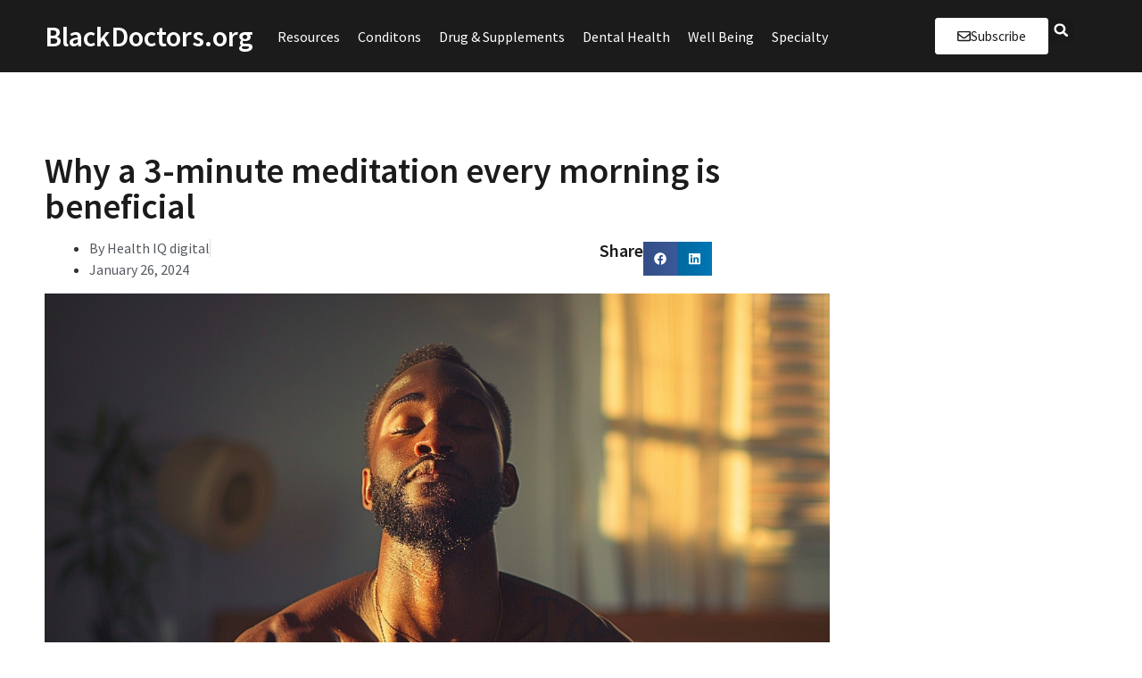

--- FILE ---
content_type: text/html; charset=UTF-8
request_url: https://blackdoctors.org/fitness/3-minute-meditation-morning-beneficial/
body_size: 18993
content:
<!doctype html>
<html lang="en-US" prefix="og: https://ogp.me/ns#">
<head>
	<meta charset="UTF-8">
	<meta name="viewport" content="width=device-width, initial-scale=1">
	<link rel="profile" href="https://gmpg.org/xfn/11">
			<style>img:is([sizes="auto" i], [sizes^="auto," i]) { contain-intrinsic-size: 3000px 1500px }</style>
		
<!-- Search Engine Optimization by Rank Math - https://rankmath.com/ -->
<title>Why a 3-minute meditation every morning is beneficial - blackdoctors.org</title>
<meta name="description" content="In the fast-paced rhythm of our daily lives, tranquility often seems elusive. Amid the chaos, the prospect of finding serenity may appear daunting. Yet, a"/>
<meta name="robots" content="index, follow, max-snippet:-1, max-video-preview:-1, max-image-preview:large"/>
<link rel="canonical" href="https://blackdoctors.org/fitness/3-minute-meditation-morning-beneficial/" />
<meta property="og:locale" content="en_US" />
<meta property="og:type" content="article" />
<meta property="og:title" content="Why a 3-minute meditation every morning is beneficial - blackdoctors.org" />
<meta property="og:description" content="In the fast-paced rhythm of our daily lives, tranquility often seems elusive. Amid the chaos, the prospect of finding serenity may appear daunting. Yet, a" />
<meta property="og:url" content="https://blackdoctors.org/fitness/3-minute-meditation-morning-beneficial/" />
<meta property="og:site_name" content="User&#039;s blog" />
<meta property="article:tag" content="daily routine" />
<meta property="article:tag" content="emotional well-being" />
<meta property="article:tag" content="mindfulness" />
<meta property="article:tag" content="Stress Reduction" />
<meta property="article:tag" content="well-being" />
<meta property="article:section" content="Fitness" />
<meta property="og:updated_time" content="2024-05-28T14:15:05-05:00" />
<meta property="og:image" content="https://blackdoctors.org/wp-content/uploads/2024/01/meditate.png" />
<meta property="og:image:secure_url" content="https://blackdoctors.org/wp-content/uploads/2024/01/meditate.png" />
<meta property="og:image:width" content="1232" />
<meta property="og:image:height" content="928" />
<meta property="og:image:alt" content="meditation" />
<meta property="og:image:type" content="image/png" />
<meta property="article:published_time" content="2024-01-26T13:11:42-05:00" />
<meta property="article:modified_time" content="2024-05-28T14:15:05-05:00" />
<meta name="twitter:card" content="summary_large_image" />
<meta name="twitter:title" content="Why a 3-minute meditation every morning is beneficial - blackdoctors.org" />
<meta name="twitter:description" content="In the fast-paced rhythm of our daily lives, tranquility often seems elusive. Amid the chaos, the prospect of finding serenity may appear daunting. Yet, a" />
<meta name="twitter:image" content="https://blackdoctors.org/wp-content/uploads/2024/01/meditate.png" />
<meta name="twitter:label1" content="Written by" />
<meta name="twitter:data1" content="Health IQ digital" />
<meta name="twitter:label2" content="Time to read" />
<meta name="twitter:data2" content="3 minutes" />
<script type="application/ld+json" class="rank-math-schema">{"@context":"https://schema.org","@graph":[{"@type":["Person","Organization"],"@id":"https://blackdoctors.org/#person","name":"User&#039;s blog"},{"@type":"WebSite","@id":"https://blackdoctors.org/#website","url":"https://blackdoctors.org","name":"User&#039;s blog","publisher":{"@id":"https://blackdoctors.org/#person"},"inLanguage":"en-US"},{"@type":"ImageObject","@id":"https://blackdoctors.org/wp-content/uploads/2024/01/meditate.png","url":"https://blackdoctors.org/wp-content/uploads/2024/01/meditate.png","width":"1232","height":"928","caption":"meditation","inLanguage":"en-US"},{"@type":"WebPage","@id":"https://blackdoctors.org/fitness/3-minute-meditation-morning-beneficial/#webpage","url":"https://blackdoctors.org/fitness/3-minute-meditation-morning-beneficial/","name":"Why a 3-minute meditation every morning is beneficial - blackdoctors.org","datePublished":"2024-01-26T13:11:42-05:00","dateModified":"2024-05-28T14:15:05-05:00","isPartOf":{"@id":"https://blackdoctors.org/#website"},"primaryImageOfPage":{"@id":"https://blackdoctors.org/wp-content/uploads/2024/01/meditate.png"},"inLanguage":"en-US"},{"@type":"Person","@id":"https://blackdoctors.org/author/health-iq-digital/","name":"Health IQ digital","url":"https://blackdoctors.org/author/health-iq-digital/","image":{"@type":"ImageObject","@id":"https://secure.gravatar.com/avatar/424077ea8d8e581b2725174fdce199dc?s=96&amp;d=mm&amp;r=g","url":"https://secure.gravatar.com/avatar/424077ea8d8e581b2725174fdce199dc?s=96&amp;d=mm&amp;r=g","caption":"Health IQ digital","inLanguage":"en-US"}},{"@type":"BlogPosting","headline":"Why a 3-minute meditation every morning is beneficial - blackdoctors.org","keywords":"meditation","datePublished":"2024-01-26T13:11:42-05:00","dateModified":"2024-05-28T14:15:05-05:00","articleSection":"Fitness, Longevity, Mental Health","author":{"@id":"https://blackdoctors.org/author/health-iq-digital/","name":"Health IQ digital"},"publisher":{"@id":"https://blackdoctors.org/#person"},"description":"In the fast-paced rhythm of our daily lives, tranquility often seems elusive. Amid the chaos, the prospect of finding serenity may appear daunting. Yet, a","name":"Why a 3-minute meditation every morning is beneficial - blackdoctors.org","@id":"https://blackdoctors.org/fitness/3-minute-meditation-morning-beneficial/#richSnippet","isPartOf":{"@id":"https://blackdoctors.org/fitness/3-minute-meditation-morning-beneficial/#webpage"},"image":{"@id":"https://blackdoctors.org/wp-content/uploads/2024/01/meditate.png"},"inLanguage":"en-US","mainEntityOfPage":{"@id":"https://blackdoctors.org/fitness/3-minute-meditation-morning-beneficial/#webpage"}}]}</script>
<!-- /Rank Math WordPress SEO plugin -->

<link rel="alternate" type="application/rss+xml" title="blackdoctors.org &raquo; Feed" href="https://blackdoctors.org/feed/" />
<link rel="alternate" type="application/rss+xml" title="blackdoctors.org &raquo; Comments Feed" href="https://blackdoctors.org/comments/feed/" />
<link rel="alternate" type="application/rss+xml" title="blackdoctors.org &raquo; Why a 3-minute meditation every morning is beneficial Comments Feed" href="https://blackdoctors.org/fitness/3-minute-meditation-morning-beneficial/feed/" />
<script>
window._wpemojiSettings = {"baseUrl":"https:\/\/s.w.org\/images\/core\/emoji\/15.0.3\/72x72\/","ext":".png","svgUrl":"https:\/\/s.w.org\/images\/core\/emoji\/15.0.3\/svg\/","svgExt":".svg","source":{"concatemoji":"https:\/\/blackdoctors.org\/wp-includes\/js\/wp-emoji-release.min.js?ver=6.6.4"}};
/*! This file is auto-generated */
!function(i,n){var o,s,e;function c(e){try{var t={supportTests:e,timestamp:(new Date).valueOf()};sessionStorage.setItem(o,JSON.stringify(t))}catch(e){}}function p(e,t,n){e.clearRect(0,0,e.canvas.width,e.canvas.height),e.fillText(t,0,0);var t=new Uint32Array(e.getImageData(0,0,e.canvas.width,e.canvas.height).data),r=(e.clearRect(0,0,e.canvas.width,e.canvas.height),e.fillText(n,0,0),new Uint32Array(e.getImageData(0,0,e.canvas.width,e.canvas.height).data));return t.every(function(e,t){return e===r[t]})}function u(e,t,n){switch(t){case"flag":return n(e,"\ud83c\udff3\ufe0f\u200d\u26a7\ufe0f","\ud83c\udff3\ufe0f\u200b\u26a7\ufe0f")?!1:!n(e,"\ud83c\uddfa\ud83c\uddf3","\ud83c\uddfa\u200b\ud83c\uddf3")&&!n(e,"\ud83c\udff4\udb40\udc67\udb40\udc62\udb40\udc65\udb40\udc6e\udb40\udc67\udb40\udc7f","\ud83c\udff4\u200b\udb40\udc67\u200b\udb40\udc62\u200b\udb40\udc65\u200b\udb40\udc6e\u200b\udb40\udc67\u200b\udb40\udc7f");case"emoji":return!n(e,"\ud83d\udc26\u200d\u2b1b","\ud83d\udc26\u200b\u2b1b")}return!1}function f(e,t,n){var r="undefined"!=typeof WorkerGlobalScope&&self instanceof WorkerGlobalScope?new OffscreenCanvas(300,150):i.createElement("canvas"),a=r.getContext("2d",{willReadFrequently:!0}),o=(a.textBaseline="top",a.font="600 32px Arial",{});return e.forEach(function(e){o[e]=t(a,e,n)}),o}function t(e){var t=i.createElement("script");t.src=e,t.defer=!0,i.head.appendChild(t)}"undefined"!=typeof Promise&&(o="wpEmojiSettingsSupports",s=["flag","emoji"],n.supports={everything:!0,everythingExceptFlag:!0},e=new Promise(function(e){i.addEventListener("DOMContentLoaded",e,{once:!0})}),new Promise(function(t){var n=function(){try{var e=JSON.parse(sessionStorage.getItem(o));if("object"==typeof e&&"number"==typeof e.timestamp&&(new Date).valueOf()<e.timestamp+604800&&"object"==typeof e.supportTests)return e.supportTests}catch(e){}return null}();if(!n){if("undefined"!=typeof Worker&&"undefined"!=typeof OffscreenCanvas&&"undefined"!=typeof URL&&URL.createObjectURL&&"undefined"!=typeof Blob)try{var e="postMessage("+f.toString()+"("+[JSON.stringify(s),u.toString(),p.toString()].join(",")+"));",r=new Blob([e],{type:"text/javascript"}),a=new Worker(URL.createObjectURL(r),{name:"wpTestEmojiSupports"});return void(a.onmessage=function(e){c(n=e.data),a.terminate(),t(n)})}catch(e){}c(n=f(s,u,p))}t(n)}).then(function(e){for(var t in e)n.supports[t]=e[t],n.supports.everything=n.supports.everything&&n.supports[t],"flag"!==t&&(n.supports.everythingExceptFlag=n.supports.everythingExceptFlag&&n.supports[t]);n.supports.everythingExceptFlag=n.supports.everythingExceptFlag&&!n.supports.flag,n.DOMReady=!1,n.readyCallback=function(){n.DOMReady=!0}}).then(function(){return e}).then(function(){var e;n.supports.everything||(n.readyCallback(),(e=n.source||{}).concatemoji?t(e.concatemoji):e.wpemoji&&e.twemoji&&(t(e.twemoji),t(e.wpemoji)))}))}((window,document),window._wpemojiSettings);
</script>
<link rel='stylesheet' id='dashicons-css' href='https://blackdoctors.org/wp-includes/css/dashicons.min.css?ver=6.6.4' media='all' />
<link rel='stylesheet' id='post-views-counter-frontend-css' href='https://blackdoctors.org/wp-content/plugins/post-views-counter/css/frontend.min.css?ver=1.6.0' media='all' />
<style id='wp-emoji-styles-inline-css'>

	img.wp-smiley, img.emoji {
		display: inline !important;
		border: none !important;
		box-shadow: none !important;
		height: 1em !important;
		width: 1em !important;
		margin: 0 0.07em !important;
		vertical-align: -0.1em !important;
		background: none !important;
		padding: 0 !important;
	}
</style>
<link rel='stylesheet' id='wp-block-library-css' href='https://blackdoctors.org/wp-includes/css/dist/block-library/style.min.css?ver=6.6.4' media='all' />
<style id='global-styles-inline-css'>
:root{--wp--preset--aspect-ratio--square: 1;--wp--preset--aspect-ratio--4-3: 4/3;--wp--preset--aspect-ratio--3-4: 3/4;--wp--preset--aspect-ratio--3-2: 3/2;--wp--preset--aspect-ratio--2-3: 2/3;--wp--preset--aspect-ratio--16-9: 16/9;--wp--preset--aspect-ratio--9-16: 9/16;--wp--preset--color--black: #000000;--wp--preset--color--cyan-bluish-gray: #abb8c3;--wp--preset--color--white: #ffffff;--wp--preset--color--pale-pink: #f78da7;--wp--preset--color--vivid-red: #cf2e2e;--wp--preset--color--luminous-vivid-orange: #ff6900;--wp--preset--color--luminous-vivid-amber: #fcb900;--wp--preset--color--light-green-cyan: #7bdcb5;--wp--preset--color--vivid-green-cyan: #00d084;--wp--preset--color--pale-cyan-blue: #8ed1fc;--wp--preset--color--vivid-cyan-blue: #0693e3;--wp--preset--color--vivid-purple: #9b51e0;--wp--preset--gradient--vivid-cyan-blue-to-vivid-purple: linear-gradient(135deg,rgba(6,147,227,1) 0%,rgb(155,81,224) 100%);--wp--preset--gradient--light-green-cyan-to-vivid-green-cyan: linear-gradient(135deg,rgb(122,220,180) 0%,rgb(0,208,130) 100%);--wp--preset--gradient--luminous-vivid-amber-to-luminous-vivid-orange: linear-gradient(135deg,rgba(252,185,0,1) 0%,rgba(255,105,0,1) 100%);--wp--preset--gradient--luminous-vivid-orange-to-vivid-red: linear-gradient(135deg,rgba(255,105,0,1) 0%,rgb(207,46,46) 100%);--wp--preset--gradient--very-light-gray-to-cyan-bluish-gray: linear-gradient(135deg,rgb(238,238,238) 0%,rgb(169,184,195) 100%);--wp--preset--gradient--cool-to-warm-spectrum: linear-gradient(135deg,rgb(74,234,220) 0%,rgb(151,120,209) 20%,rgb(207,42,186) 40%,rgb(238,44,130) 60%,rgb(251,105,98) 80%,rgb(254,248,76) 100%);--wp--preset--gradient--blush-light-purple: linear-gradient(135deg,rgb(255,206,236) 0%,rgb(152,150,240) 100%);--wp--preset--gradient--blush-bordeaux: linear-gradient(135deg,rgb(254,205,165) 0%,rgb(254,45,45) 50%,rgb(107,0,62) 100%);--wp--preset--gradient--luminous-dusk: linear-gradient(135deg,rgb(255,203,112) 0%,rgb(199,81,192) 50%,rgb(65,88,208) 100%);--wp--preset--gradient--pale-ocean: linear-gradient(135deg,rgb(255,245,203) 0%,rgb(182,227,212) 50%,rgb(51,167,181) 100%);--wp--preset--gradient--electric-grass: linear-gradient(135deg,rgb(202,248,128) 0%,rgb(113,206,126) 100%);--wp--preset--gradient--midnight: linear-gradient(135deg,rgb(2,3,129) 0%,rgb(40,116,252) 100%);--wp--preset--font-size--small: 13px;--wp--preset--font-size--medium: 20px;--wp--preset--font-size--large: 36px;--wp--preset--font-size--x-large: 42px;--wp--preset--spacing--20: 0.44rem;--wp--preset--spacing--30: 0.67rem;--wp--preset--spacing--40: 1rem;--wp--preset--spacing--50: 1.5rem;--wp--preset--spacing--60: 2.25rem;--wp--preset--spacing--70: 3.38rem;--wp--preset--spacing--80: 5.06rem;--wp--preset--shadow--natural: 6px 6px 9px rgba(0, 0, 0, 0.2);--wp--preset--shadow--deep: 12px 12px 50px rgba(0, 0, 0, 0.4);--wp--preset--shadow--sharp: 6px 6px 0px rgba(0, 0, 0, 0.2);--wp--preset--shadow--outlined: 6px 6px 0px -3px rgba(255, 255, 255, 1), 6px 6px rgba(0, 0, 0, 1);--wp--preset--shadow--crisp: 6px 6px 0px rgba(0, 0, 0, 1);}:root { --wp--style--global--content-size: 800px;--wp--style--global--wide-size: 1200px; }:where(body) { margin: 0; }.wp-site-blocks > .alignleft { float: left; margin-right: 2em; }.wp-site-blocks > .alignright { float: right; margin-left: 2em; }.wp-site-blocks > .aligncenter { justify-content: center; margin-left: auto; margin-right: auto; }:where(.wp-site-blocks) > * { margin-block-start: 24px; margin-block-end: 0; }:where(.wp-site-blocks) > :first-child { margin-block-start: 0; }:where(.wp-site-blocks) > :last-child { margin-block-end: 0; }:root { --wp--style--block-gap: 24px; }:root :where(.is-layout-flow) > :first-child{margin-block-start: 0;}:root :where(.is-layout-flow) > :last-child{margin-block-end: 0;}:root :where(.is-layout-flow) > *{margin-block-start: 24px;margin-block-end: 0;}:root :where(.is-layout-constrained) > :first-child{margin-block-start: 0;}:root :where(.is-layout-constrained) > :last-child{margin-block-end: 0;}:root :where(.is-layout-constrained) > *{margin-block-start: 24px;margin-block-end: 0;}:root :where(.is-layout-flex){gap: 24px;}:root :where(.is-layout-grid){gap: 24px;}.is-layout-flow > .alignleft{float: left;margin-inline-start: 0;margin-inline-end: 2em;}.is-layout-flow > .alignright{float: right;margin-inline-start: 2em;margin-inline-end: 0;}.is-layout-flow > .aligncenter{margin-left: auto !important;margin-right: auto !important;}.is-layout-constrained > .alignleft{float: left;margin-inline-start: 0;margin-inline-end: 2em;}.is-layout-constrained > .alignright{float: right;margin-inline-start: 2em;margin-inline-end: 0;}.is-layout-constrained > .aligncenter{margin-left: auto !important;margin-right: auto !important;}.is-layout-constrained > :where(:not(.alignleft):not(.alignright):not(.alignfull)){max-width: var(--wp--style--global--content-size);margin-left: auto !important;margin-right: auto !important;}.is-layout-constrained > .alignwide{max-width: var(--wp--style--global--wide-size);}body .is-layout-flex{display: flex;}.is-layout-flex{flex-wrap: wrap;align-items: center;}.is-layout-flex > :is(*, div){margin: 0;}body .is-layout-grid{display: grid;}.is-layout-grid > :is(*, div){margin: 0;}body{padding-top: 0px;padding-right: 0px;padding-bottom: 0px;padding-left: 0px;}a:where(:not(.wp-element-button)){text-decoration: underline;}:root :where(.wp-element-button, .wp-block-button__link){background-color: #32373c;border-width: 0;color: #fff;font-family: inherit;font-size: inherit;line-height: inherit;padding: calc(0.667em + 2px) calc(1.333em + 2px);text-decoration: none;}.has-black-color{color: var(--wp--preset--color--black) !important;}.has-cyan-bluish-gray-color{color: var(--wp--preset--color--cyan-bluish-gray) !important;}.has-white-color{color: var(--wp--preset--color--white) !important;}.has-pale-pink-color{color: var(--wp--preset--color--pale-pink) !important;}.has-vivid-red-color{color: var(--wp--preset--color--vivid-red) !important;}.has-luminous-vivid-orange-color{color: var(--wp--preset--color--luminous-vivid-orange) !important;}.has-luminous-vivid-amber-color{color: var(--wp--preset--color--luminous-vivid-amber) !important;}.has-light-green-cyan-color{color: var(--wp--preset--color--light-green-cyan) !important;}.has-vivid-green-cyan-color{color: var(--wp--preset--color--vivid-green-cyan) !important;}.has-pale-cyan-blue-color{color: var(--wp--preset--color--pale-cyan-blue) !important;}.has-vivid-cyan-blue-color{color: var(--wp--preset--color--vivid-cyan-blue) !important;}.has-vivid-purple-color{color: var(--wp--preset--color--vivid-purple) !important;}.has-black-background-color{background-color: var(--wp--preset--color--black) !important;}.has-cyan-bluish-gray-background-color{background-color: var(--wp--preset--color--cyan-bluish-gray) !important;}.has-white-background-color{background-color: var(--wp--preset--color--white) !important;}.has-pale-pink-background-color{background-color: var(--wp--preset--color--pale-pink) !important;}.has-vivid-red-background-color{background-color: var(--wp--preset--color--vivid-red) !important;}.has-luminous-vivid-orange-background-color{background-color: var(--wp--preset--color--luminous-vivid-orange) !important;}.has-luminous-vivid-amber-background-color{background-color: var(--wp--preset--color--luminous-vivid-amber) !important;}.has-light-green-cyan-background-color{background-color: var(--wp--preset--color--light-green-cyan) !important;}.has-vivid-green-cyan-background-color{background-color: var(--wp--preset--color--vivid-green-cyan) !important;}.has-pale-cyan-blue-background-color{background-color: var(--wp--preset--color--pale-cyan-blue) !important;}.has-vivid-cyan-blue-background-color{background-color: var(--wp--preset--color--vivid-cyan-blue) !important;}.has-vivid-purple-background-color{background-color: var(--wp--preset--color--vivid-purple) !important;}.has-black-border-color{border-color: var(--wp--preset--color--black) !important;}.has-cyan-bluish-gray-border-color{border-color: var(--wp--preset--color--cyan-bluish-gray) !important;}.has-white-border-color{border-color: var(--wp--preset--color--white) !important;}.has-pale-pink-border-color{border-color: var(--wp--preset--color--pale-pink) !important;}.has-vivid-red-border-color{border-color: var(--wp--preset--color--vivid-red) !important;}.has-luminous-vivid-orange-border-color{border-color: var(--wp--preset--color--luminous-vivid-orange) !important;}.has-luminous-vivid-amber-border-color{border-color: var(--wp--preset--color--luminous-vivid-amber) !important;}.has-light-green-cyan-border-color{border-color: var(--wp--preset--color--light-green-cyan) !important;}.has-vivid-green-cyan-border-color{border-color: var(--wp--preset--color--vivid-green-cyan) !important;}.has-pale-cyan-blue-border-color{border-color: var(--wp--preset--color--pale-cyan-blue) !important;}.has-vivid-cyan-blue-border-color{border-color: var(--wp--preset--color--vivid-cyan-blue) !important;}.has-vivid-purple-border-color{border-color: var(--wp--preset--color--vivid-purple) !important;}.has-vivid-cyan-blue-to-vivid-purple-gradient-background{background: var(--wp--preset--gradient--vivid-cyan-blue-to-vivid-purple) !important;}.has-light-green-cyan-to-vivid-green-cyan-gradient-background{background: var(--wp--preset--gradient--light-green-cyan-to-vivid-green-cyan) !important;}.has-luminous-vivid-amber-to-luminous-vivid-orange-gradient-background{background: var(--wp--preset--gradient--luminous-vivid-amber-to-luminous-vivid-orange) !important;}.has-luminous-vivid-orange-to-vivid-red-gradient-background{background: var(--wp--preset--gradient--luminous-vivid-orange-to-vivid-red) !important;}.has-very-light-gray-to-cyan-bluish-gray-gradient-background{background: var(--wp--preset--gradient--very-light-gray-to-cyan-bluish-gray) !important;}.has-cool-to-warm-spectrum-gradient-background{background: var(--wp--preset--gradient--cool-to-warm-spectrum) !important;}.has-blush-light-purple-gradient-background{background: var(--wp--preset--gradient--blush-light-purple) !important;}.has-blush-bordeaux-gradient-background{background: var(--wp--preset--gradient--blush-bordeaux) !important;}.has-luminous-dusk-gradient-background{background: var(--wp--preset--gradient--luminous-dusk) !important;}.has-pale-ocean-gradient-background{background: var(--wp--preset--gradient--pale-ocean) !important;}.has-electric-grass-gradient-background{background: var(--wp--preset--gradient--electric-grass) !important;}.has-midnight-gradient-background{background: var(--wp--preset--gradient--midnight) !important;}.has-small-font-size{font-size: var(--wp--preset--font-size--small) !important;}.has-medium-font-size{font-size: var(--wp--preset--font-size--medium) !important;}.has-large-font-size{font-size: var(--wp--preset--font-size--large) !important;}.has-x-large-font-size{font-size: var(--wp--preset--font-size--x-large) !important;}
:root :where(.wp-block-pullquote){font-size: 1.5em;line-height: 1.6;}
</style>
<link rel='stylesheet' id='megamenu-css' href='https://blackdoctors.org/wp-content/uploads/maxmegamenu/style.css?ver=6798c2' media='all' />
<link rel='stylesheet' id='hello-elementor-css' href='https://blackdoctors.org/wp-content/themes/hello-elementor/assets/css/reset.css?ver=3.4.5' media='all' />
<link rel='stylesheet' id='hello-elementor-theme-style-css' href='https://blackdoctors.org/wp-content/themes/hello-elementor/assets/css/theme.css?ver=3.4.5' media='all' />
<link rel='stylesheet' id='hello-elementor-header-footer-css' href='https://blackdoctors.org/wp-content/themes/hello-elementor/assets/css/header-footer.css?ver=3.4.5' media='all' />
<link rel='stylesheet' id='elementor-frontend-css' href='https://blackdoctors.org/wp-content/plugins/elementor/assets/css/frontend.min.css?ver=3.33.6' media='all' />
<link rel='stylesheet' id='elementor-post-1417638-css' href='https://blackdoctors.org/wp-content/uploads/elementor/css/post-1417638.css?ver=1766162159' media='all' />
<link rel='stylesheet' id='elementor-pro-css' href='https://blackdoctors.org/wp-content/plugins/elementor-pro/assets/css/frontend.min.css?ver=3.20.0' media='all' />
<link rel='stylesheet' id='font-awesome-5-all-css' href='https://blackdoctors.org/wp-content/plugins/elementor/assets/lib/font-awesome/css/all.min.css?ver=3.33.6' media='all' />
<link rel='stylesheet' id='font-awesome-4-shim-css' href='https://blackdoctors.org/wp-content/plugins/elementor/assets/lib/font-awesome/css/v4-shims.min.css?ver=3.33.6' media='all' />
<link rel='stylesheet' id='elementor-post-1417737-css' href='https://blackdoctors.org/wp-content/uploads/elementor/css/post-1417737.css?ver=1766162159' media='all' />
<link rel='stylesheet' id='elementor-post-1417856-css' href='https://blackdoctors.org/wp-content/uploads/elementor/css/post-1417856.css?ver=1766162159' media='all' />
<link rel='stylesheet' id='elementor-post-1417885-css' href='https://blackdoctors.org/wp-content/uploads/elementor/css/post-1417885.css?ver=1766162187' media='all' />
<link rel='stylesheet' id='elementor-gf-local-sourcesanspro-css' href='https://blackdoctors.org/wp-content/uploads/elementor/google-fonts/css/sourcesanspro.css?ver=1745248326' media='all' />
<script id="post-views-counter-frontend-js-before">
var pvcArgsFrontend = {"mode":"js","postID":1417267,"requestURL":"https:\/\/blackdoctors.org\/wp-admin\/admin-ajax.php","nonce":"db49852ae2","dataStorage":"cookies","multisite":false,"path":"\/","domain":""};
</script>
<script src="https://blackdoctors.org/wp-content/plugins/post-views-counter/js/frontend.min.js?ver=1.6.0" id="post-views-counter-frontend-js"></script>
<script src="https://blackdoctors.org/wp-content/plugins/elementor/assets/lib/font-awesome/js/v4-shims.min.js?ver=3.33.6" id="font-awesome-4-shim-js"></script>
<script src="https://blackdoctors.org/wp-includes/js/jquery/jquery.min.js?ver=3.7.1" id="jquery-core-js"></script>
<script src="https://blackdoctors.org/wp-includes/js/jquery/jquery-migrate.min.js?ver=3.4.1" id="jquery-migrate-js"></script>
<link rel="https://api.w.org/" href="https://blackdoctors.org/wp-json/" /><link rel="alternate" title="JSON" type="application/json" href="https://blackdoctors.org/wp-json/wp/v2/posts/1417267" /><link rel="EditURI" type="application/rsd+xml" title="RSD" href="https://blackdoctors.org/xmlrpc.php?rsd" />
<meta name="generator" content="WordPress 6.6.4" />
<link rel='shortlink' href='https://blackdoctors.org/?p=1417267' />
<link rel="alternate" title="oEmbed (JSON)" type="application/json+oembed" href="https://blackdoctors.org/wp-json/oembed/1.0/embed?url=https%3A%2F%2Fblackdoctors.org%2Ffitness%2F3-minute-meditation-morning-beneficial%2F" />
<link rel="alternate" title="oEmbed (XML)" type="text/xml+oembed" href="https://blackdoctors.org/wp-json/oembed/1.0/embed?url=https%3A%2F%2Fblackdoctors.org%2Ffitness%2F3-minute-meditation-morning-beneficial%2F&#038;format=xml" />
		<script type="text/javascript">
				(function(c,l,a,r,i,t,y){
					c[a]=c[a]||function(){(c[a].q=c[a].q||[]).push(arguments)};t=l.createElement(r);t.async=1;
					t.src="https://www.clarity.ms/tag/"+i+"?ref=wordpress";y=l.getElementsByTagName(r)[0];y.parentNode.insertBefore(t,y);
				})(window, document, "clarity", "script", "nuvxz2t48t");
		</script>
		<meta name="generator" content="Elementor 3.33.6; features: e_font_icon_svg, additional_custom_breakpoints; settings: css_print_method-external, google_font-enabled, font_display-swap">
<!-- Google tag (gtag.js) --> <script async src="https://www.googletagmanager.com/gtag/js?id=G-HQWRQ5HVMH"></script> <script> window.dataLayer = window.dataLayer || []; function gtag(){dataLayer.push(arguments);} gtag('js', new Date()); gtag('config', 'G-HQWRQ5HVMH'); </script>
			<style>
				.e-con.e-parent:nth-of-type(n+4):not(.e-lazyloaded):not(.e-no-lazyload),
				.e-con.e-parent:nth-of-type(n+4):not(.e-lazyloaded):not(.e-no-lazyload) * {
					background-image: none !important;
				}
				@media screen and (max-height: 1024px) {
					.e-con.e-parent:nth-of-type(n+3):not(.e-lazyloaded):not(.e-no-lazyload),
					.e-con.e-parent:nth-of-type(n+3):not(.e-lazyloaded):not(.e-no-lazyload) * {
						background-image: none !important;
					}
				}
				@media screen and (max-height: 640px) {
					.e-con.e-parent:nth-of-type(n+2):not(.e-lazyloaded):not(.e-no-lazyload),
					.e-con.e-parent:nth-of-type(n+2):not(.e-lazyloaded):not(.e-no-lazyload) * {
						background-image: none !important;
					}
				}
			</style>
			<link rel="icon" href="https://blackdoctors.org/wp-content/uploads/2024/02/cropped-webtab-32x32.png" sizes="32x32" />
<link rel="icon" href="https://blackdoctors.org/wp-content/uploads/2024/02/cropped-webtab-192x192.png" sizes="192x192" />
<link rel="apple-touch-icon" href="https://blackdoctors.org/wp-content/uploads/2024/02/cropped-webtab-180x180.png" />
<meta name="msapplication-TileImage" content="https://blackdoctors.org/wp-content/uploads/2024/02/cropped-webtab-270x270.png" />
		<style id="wp-custom-css">
			/* custom grid css */

.ct-post .elementor-post__excerpt {
    display: none;
}
@media(max-width:991px){
.ct-post .elementor-post:first-child{
            display: flex;
            flex-direction: column;
}
.ct-post .elementor-post:first-child .elementor-post__thumbnail__link {
    width: 100% !important;
}
.ct-post .elementor-post:first-child .elementor-post__excerpt {
    display: block;
}
.ct-post .elementor-post:first-child .elementor-post__title a {
    font-size: 32px !important;
    line-height: 1.2;
}
.ct-post .elementor-post:first-child .elementor-post__excerpt p {
    font-size: 18px;
    line-height: 1.2;
}
}
@media(min-width: 992px){
.ct-post .elementor-posts-container > article:first-child{
    grid-column:1/4;
}
.ct-post .elementor-post:first-child .elementor-post__excerpt {
    display: block;
}
.ct-post .elementor-post:first-child .elementor-post__title a {
    font-size: 36px !important;
    line-height: 1.2;
}
.ct-post .elementor-post:first-child .elementor-post__excerpt p {
    font-size: 22px;
    line-height: 1.2;
}
.elementor-post__text {
    display: flex !important;
    justify-content: center;
}
}		</style>
		<style type="text/css">/** Mega Menu CSS: fs **/</style>
</head>
<body class="post-template-default single single-post postid-1417267 single-format-standard wp-embed-responsive mega-menu-menu-1 hello-elementor-default elementor-default elementor-kit-1417638 elementor-page-1417885">


<a class="skip-link screen-reader-text" href="#content">Skip to content</a>

		<div data-elementor-type="header" data-elementor-id="1417737" class="elementor elementor-1417737 elementor-location-header" data-elementor-post-type="elementor_library">
			<div class="elementor-element elementor-element-588e5ed e-flex e-con-boxed e-con e-parent" data-id="588e5ed" data-element_type="container" data-settings="{&quot;background_background&quot;:&quot;classic&quot;}">
					<div class="e-con-inner">
		<div class="elementor-element elementor-element-3c9ffa4 e-con-full e-flex e-con e-child" data-id="3c9ffa4" data-element_type="container">
				<div class="elementor-element elementor-element-3bb9e67 elementor-widget elementor-widget-heading" data-id="3bb9e67" data-element_type="widget" data-widget_type="heading.default">
				<div class="elementor-widget-container">
					<h2 class="elementor-heading-title elementor-size-default"><a href="https://blackdoctors.org">BlackDoctors.org</a></h2>				</div>
				</div>
				</div>
		<div class="elementor-element elementor-element-1f4d86f e-con-full e-flex e-con e-child" data-id="1f4d86f" data-element_type="container">
				<div class="elementor-element elementor-element-ebce73d elementor-nav-menu__align-end elementor-nav-menu--stretch elementor-nav-menu--dropdown-tablet elementor-nav-menu__text-align-aside elementor-nav-menu--toggle elementor-nav-menu--burger elementor-widget elementor-widget-nav-menu" data-id="ebce73d" data-element_type="widget" data-settings="{&quot;full_width&quot;:&quot;stretch&quot;,&quot;layout&quot;:&quot;horizontal&quot;,&quot;submenu_icon&quot;:{&quot;value&quot;:&quot;&lt;svg class=\&quot;e-font-icon-svg e-fas-caret-down\&quot; viewBox=\&quot;0 0 320 512\&quot; xmlns=\&quot;http:\/\/www.w3.org\/2000\/svg\&quot;&gt;&lt;path d=\&quot;M31.3 192h257.3c17.8 0 26.7 21.5 14.1 34.1L174.1 354.8c-7.8 7.8-20.5 7.8-28.3 0L17.2 226.1C4.6 213.5 13.5 192 31.3 192z\&quot;&gt;&lt;\/path&gt;&lt;\/svg&gt;&quot;,&quot;library&quot;:&quot;fa-solid&quot;},&quot;toggle&quot;:&quot;burger&quot;}" data-widget_type="nav-menu.default">
				<div class="elementor-widget-container">
								<nav class="elementor-nav-menu--main elementor-nav-menu__container elementor-nav-menu--layout-horizontal e--pointer-background e--animation-fade">
				<ul id="menu-1-ebce73d" class="elementor-nav-menu"><li class="menu-item menu-item-type-custom menu-item-object-custom menu-item-has-children menu-item-1418048"><a href="#" class="elementor-item elementor-item-anchor">Resources</a>
<ul class="sub-menu elementor-nav-menu--dropdown">
	<li class="menu-item menu-item-type-post_type menu-item-object-page menu-item-1417835"><a href="https://blackdoctors.org/nutrition/" class="elementor-sub-item">Nutrition</a></li>
	<li class="menu-item menu-item-type-post_type menu-item-object-page menu-item-1417836"><a href="https://blackdoctors.org/mental-health/" class="elementor-sub-item">Mental Health</a></li>
	<li class="menu-item menu-item-type-post_type menu-item-object-page menu-item-1417837"><a href="https://blackdoctors.org/love-sex/" class="elementor-sub-item">Love &#038; Sex</a></li>
	<li class="menu-item menu-item-type-post_type menu-item-object-page menu-item-1417838"><a href="https://blackdoctors.org/longevity/" class="elementor-sub-item">Longevity</a></li>
	<li class="menu-item menu-item-type-post_type menu-item-object-page menu-item-1417839"><a href="https://blackdoctors.org/fitness/" class="elementor-sub-item">Fitness</a></li>
</ul>
</li>
<li class="menu-item menu-item-type-custom menu-item-object-custom menu-item-has-children menu-item-1418052"><a href="#" class="elementor-item elementor-item-anchor">Conditons</a>
<ul class="sub-menu elementor-nav-menu--dropdown">
	<li class="menu-item menu-item-type-custom menu-item-object-custom menu-item-1418053"><a href="#" class="elementor-sub-item elementor-item-anchor">Asthma</a></li>
	<li class="menu-item menu-item-type-custom menu-item-object-custom menu-item-1418054"><a href="#" class="elementor-sub-item elementor-item-anchor">Breast Cancer</a></li>
	<li class="menu-item menu-item-type-custom menu-item-object-custom menu-item-1418055"><a href="#" class="elementor-sub-item elementor-item-anchor">COVID-19</a></li>
	<li class="menu-item menu-item-type-custom menu-item-object-custom menu-item-1418056"><a href="#" class="elementor-sub-item elementor-item-anchor">Diabetes</a></li>
	<li class="menu-item menu-item-type-custom menu-item-object-custom menu-item-1418057"><a href="#" class="elementor-sub-item elementor-item-anchor">Heart Disease</a></li>
	<li class="menu-item menu-item-type-custom menu-item-object-custom menu-item-1418058"><a href="#" class="elementor-sub-item elementor-item-anchor">High Blood Pressure</a></li>
	<li class="menu-item menu-item-type-custom menu-item-object-custom menu-item-1418059"><a href="#" class="elementor-sub-item elementor-item-anchor">HIV / AIDS</a></li>
	<li class="menu-item menu-item-type-custom menu-item-object-custom menu-item-1418060"><a href="#" class="elementor-sub-item elementor-item-anchor">Kidney Disease</a></li>
	<li class="menu-item menu-item-type-custom menu-item-object-custom menu-item-1418061"><a href="#" class="elementor-sub-item elementor-item-anchor">Low Testosterone</a></li>
	<li class="menu-item menu-item-type-custom menu-item-object-custom menu-item-1418062"><a href="#" class="elementor-sub-item elementor-item-anchor">Lukemia</a></li>
	<li class="menu-item menu-item-type-custom menu-item-object-custom menu-item-1418063"><a href="#" class="elementor-sub-item elementor-item-anchor">Lupus</a></li>
	<li class="menu-item menu-item-type-custom menu-item-object-custom menu-item-1418064"><a href="#" class="elementor-sub-item elementor-item-anchor">Prostate Cancer</a></li>
	<li class="menu-item menu-item-type-custom menu-item-object-custom menu-item-1418065"><a href="#" class="elementor-sub-item elementor-item-anchor">Sickle Cell</a></li>
	<li class="menu-item menu-item-type-custom menu-item-object-custom menu-item-1418066"><a href="#" class="elementor-sub-item elementor-item-anchor">Sleep Problems</a></li>
	<li class="menu-item menu-item-type-custom menu-item-object-custom menu-item-1418067"><a href="#" class="elementor-sub-item elementor-item-anchor">Stroke</a></li>
	<li class="menu-item menu-item-type-custom menu-item-object-custom menu-item-1418068"><a href="#" class="elementor-sub-item elementor-item-anchor">Substance Abuse</a></li>
	<li class="menu-item menu-item-type-custom menu-item-object-custom menu-item-1418069"><a href="#" class="elementor-sub-item elementor-item-anchor">Weight Loss</a></li>
</ul>
</li>
<li class="menu-item menu-item-type-custom menu-item-object-custom menu-item-1418070"><a href="#" class="elementor-item elementor-item-anchor">Drug &#038; Supplements</a></li>
<li class="menu-item menu-item-type-custom menu-item-object-custom menu-item-1418071"><a href="#" class="elementor-item elementor-item-anchor">Dental Health</a></li>
<li class="menu-item menu-item-type-custom menu-item-object-custom menu-item-1418072"><a href="#" class="elementor-item elementor-item-anchor">Well Being</a></li>
<li class="menu-item menu-item-type-custom menu-item-object-custom menu-item-1418073"><a href="#" class="elementor-item elementor-item-anchor">Specialty</a></li>
</ul>			</nav>
					<div class="elementor-menu-toggle" role="button" tabindex="0" aria-label="Menu Toggle" aria-expanded="false">
			<svg aria-hidden="true" role="presentation" class="elementor-menu-toggle__icon--open e-font-icon-svg e-eicon-menu-bar" viewBox="0 0 1000 1000" xmlns="http://www.w3.org/2000/svg"><path d="M104 333H896C929 333 958 304 958 271S929 208 896 208H104C71 208 42 237 42 271S71 333 104 333ZM104 583H896C929 583 958 554 958 521S929 458 896 458H104C71 458 42 487 42 521S71 583 104 583ZM104 833H896C929 833 958 804 958 771S929 708 896 708H104C71 708 42 737 42 771S71 833 104 833Z"></path></svg><svg aria-hidden="true" role="presentation" class="elementor-menu-toggle__icon--close e-font-icon-svg e-eicon-close" viewBox="0 0 1000 1000" xmlns="http://www.w3.org/2000/svg"><path d="M742 167L500 408 258 167C246 154 233 150 217 150 196 150 179 158 167 167 154 179 150 196 150 212 150 229 154 242 171 254L408 500 167 742C138 771 138 800 167 829 196 858 225 858 254 829L496 587 738 829C750 842 767 846 783 846 800 846 817 842 829 829 842 817 846 804 846 783 846 767 842 750 829 737L588 500 833 258C863 229 863 200 833 171 804 137 775 137 742 167Z"></path></svg>			<span class="elementor-screen-only">Menu</span>
		</div>
					<nav class="elementor-nav-menu--dropdown elementor-nav-menu__container" aria-hidden="true">
				<ul id="menu-2-ebce73d" class="elementor-nav-menu"><li class="menu-item menu-item-type-custom menu-item-object-custom menu-item-has-children menu-item-1418048"><a href="#" class="elementor-item elementor-item-anchor" tabindex="-1">Resources</a>
<ul class="sub-menu elementor-nav-menu--dropdown">
	<li class="menu-item menu-item-type-post_type menu-item-object-page menu-item-1417835"><a href="https://blackdoctors.org/nutrition/" class="elementor-sub-item" tabindex="-1">Nutrition</a></li>
	<li class="menu-item menu-item-type-post_type menu-item-object-page menu-item-1417836"><a href="https://blackdoctors.org/mental-health/" class="elementor-sub-item" tabindex="-1">Mental Health</a></li>
	<li class="menu-item menu-item-type-post_type menu-item-object-page menu-item-1417837"><a href="https://blackdoctors.org/love-sex/" class="elementor-sub-item" tabindex="-1">Love &#038; Sex</a></li>
	<li class="menu-item menu-item-type-post_type menu-item-object-page menu-item-1417838"><a href="https://blackdoctors.org/longevity/" class="elementor-sub-item" tabindex="-1">Longevity</a></li>
	<li class="menu-item menu-item-type-post_type menu-item-object-page menu-item-1417839"><a href="https://blackdoctors.org/fitness/" class="elementor-sub-item" tabindex="-1">Fitness</a></li>
</ul>
</li>
<li class="menu-item menu-item-type-custom menu-item-object-custom menu-item-has-children menu-item-1418052"><a href="#" class="elementor-item elementor-item-anchor" tabindex="-1">Conditons</a>
<ul class="sub-menu elementor-nav-menu--dropdown">
	<li class="menu-item menu-item-type-custom menu-item-object-custom menu-item-1418053"><a href="#" class="elementor-sub-item elementor-item-anchor" tabindex="-1">Asthma</a></li>
	<li class="menu-item menu-item-type-custom menu-item-object-custom menu-item-1418054"><a href="#" class="elementor-sub-item elementor-item-anchor" tabindex="-1">Breast Cancer</a></li>
	<li class="menu-item menu-item-type-custom menu-item-object-custom menu-item-1418055"><a href="#" class="elementor-sub-item elementor-item-anchor" tabindex="-1">COVID-19</a></li>
	<li class="menu-item menu-item-type-custom menu-item-object-custom menu-item-1418056"><a href="#" class="elementor-sub-item elementor-item-anchor" tabindex="-1">Diabetes</a></li>
	<li class="menu-item menu-item-type-custom menu-item-object-custom menu-item-1418057"><a href="#" class="elementor-sub-item elementor-item-anchor" tabindex="-1">Heart Disease</a></li>
	<li class="menu-item menu-item-type-custom menu-item-object-custom menu-item-1418058"><a href="#" class="elementor-sub-item elementor-item-anchor" tabindex="-1">High Blood Pressure</a></li>
	<li class="menu-item menu-item-type-custom menu-item-object-custom menu-item-1418059"><a href="#" class="elementor-sub-item elementor-item-anchor" tabindex="-1">HIV / AIDS</a></li>
	<li class="menu-item menu-item-type-custom menu-item-object-custom menu-item-1418060"><a href="#" class="elementor-sub-item elementor-item-anchor" tabindex="-1">Kidney Disease</a></li>
	<li class="menu-item menu-item-type-custom menu-item-object-custom menu-item-1418061"><a href="#" class="elementor-sub-item elementor-item-anchor" tabindex="-1">Low Testosterone</a></li>
	<li class="menu-item menu-item-type-custom menu-item-object-custom menu-item-1418062"><a href="#" class="elementor-sub-item elementor-item-anchor" tabindex="-1">Lukemia</a></li>
	<li class="menu-item menu-item-type-custom menu-item-object-custom menu-item-1418063"><a href="#" class="elementor-sub-item elementor-item-anchor" tabindex="-1">Lupus</a></li>
	<li class="menu-item menu-item-type-custom menu-item-object-custom menu-item-1418064"><a href="#" class="elementor-sub-item elementor-item-anchor" tabindex="-1">Prostate Cancer</a></li>
	<li class="menu-item menu-item-type-custom menu-item-object-custom menu-item-1418065"><a href="#" class="elementor-sub-item elementor-item-anchor" tabindex="-1">Sickle Cell</a></li>
	<li class="menu-item menu-item-type-custom menu-item-object-custom menu-item-1418066"><a href="#" class="elementor-sub-item elementor-item-anchor" tabindex="-1">Sleep Problems</a></li>
	<li class="menu-item menu-item-type-custom menu-item-object-custom menu-item-1418067"><a href="#" class="elementor-sub-item elementor-item-anchor" tabindex="-1">Stroke</a></li>
	<li class="menu-item menu-item-type-custom menu-item-object-custom menu-item-1418068"><a href="#" class="elementor-sub-item elementor-item-anchor" tabindex="-1">Substance Abuse</a></li>
	<li class="menu-item menu-item-type-custom menu-item-object-custom menu-item-1418069"><a href="#" class="elementor-sub-item elementor-item-anchor" tabindex="-1">Weight Loss</a></li>
</ul>
</li>
<li class="menu-item menu-item-type-custom menu-item-object-custom menu-item-1418070"><a href="#" class="elementor-item elementor-item-anchor" tabindex="-1">Drug &#038; Supplements</a></li>
<li class="menu-item menu-item-type-custom menu-item-object-custom menu-item-1418071"><a href="#" class="elementor-item elementor-item-anchor" tabindex="-1">Dental Health</a></li>
<li class="menu-item menu-item-type-custom menu-item-object-custom menu-item-1418072"><a href="#" class="elementor-item elementor-item-anchor" tabindex="-1">Well Being</a></li>
<li class="menu-item menu-item-type-custom menu-item-object-custom menu-item-1418073"><a href="#" class="elementor-item elementor-item-anchor" tabindex="-1">Specialty</a></li>
</ul>			</nav>
						</div>
				</div>
				</div>
		<div class="elementor-element elementor-element-0219ed3 e-con-full e-flex e-con e-child" data-id="0219ed3" data-element_type="container">
				<div class="elementor-element elementor-element-3458b9c elementor-widget elementor-widget-button" data-id="3458b9c" data-element_type="widget" data-widget_type="button.default">
				<div class="elementor-widget-container">
									<div class="elementor-button-wrapper">
					<a class="elementor-button elementor-button-link elementor-size-sm" href="#">
						<span class="elementor-button-content-wrapper">
						<span class="elementor-button-icon">
				<svg aria-hidden="true" class="e-font-icon-svg e-far-envelope" viewBox="0 0 512 512" xmlns="http://www.w3.org/2000/svg"><path d="M464 64H48C21.49 64 0 85.49 0 112v288c0 26.51 21.49 48 48 48h416c26.51 0 48-21.49 48-48V112c0-26.51-21.49-48-48-48zm0 48v40.805c-22.422 18.259-58.168 46.651-134.587 106.49-16.841 13.247-50.201 45.072-73.413 44.701-23.208.375-56.579-31.459-73.413-44.701C106.18 199.465 70.425 171.067 48 152.805V112h416zM48 400V214.398c22.914 18.251 55.409 43.862 104.938 82.646 21.857 17.205 60.134 55.186 103.062 54.955 42.717.231 80.509-37.199 103.053-54.947 49.528-38.783 82.032-64.401 104.947-82.653V400H48z"></path></svg>			</span>
									<span class="elementor-button-text">Subscribe</span>
					</span>
					</a>
				</div>
								</div>
				</div>
				<div class="elementor-element elementor-element-931fe50 elementor-search-form--skin-full_screen elementor-widget elementor-widget-search-form" data-id="931fe50" data-element_type="widget" data-settings="{&quot;skin&quot;:&quot;full_screen&quot;}" data-widget_type="search-form.default">
				<div class="elementor-widget-container">
							<search role="search">
			<form class="elementor-search-form" action="https://blackdoctors.org" method="get">
												<div class="elementor-search-form__toggle" tabindex="0" role="button">
					<div class="e-font-icon-svg-container"><svg aria-hidden="true" class="e-font-icon-svg e-fas-search" viewBox="0 0 512 512" xmlns="http://www.w3.org/2000/svg"><path d="M505 442.7L405.3 343c-4.5-4.5-10.6-7-17-7H372c27.6-35.3 44-79.7 44-128C416 93.1 322.9 0 208 0S0 93.1 0 208s93.1 208 208 208c48.3 0 92.7-16.4 128-44v16.3c0 6.4 2.5 12.5 7 17l99.7 99.7c9.4 9.4 24.6 9.4 33.9 0l28.3-28.3c9.4-9.4 9.4-24.6.1-34zM208 336c-70.7 0-128-57.2-128-128 0-70.7 57.2-128 128-128 70.7 0 128 57.2 128 128 0 70.7-57.2 128-128 128z"></path></svg></div>					<span class="elementor-screen-only">Search</span>
				</div>
								<div class="elementor-search-form__container">
					<label class="elementor-screen-only" for="elementor-search-form-931fe50">Search</label>

					
					<input id="elementor-search-form-931fe50" placeholder="Search..." class="elementor-search-form__input" type="search" name="s" value="">
					
					
										<div class="dialog-lightbox-close-button dialog-close-button" role="button" tabindex="0">
						<svg aria-hidden="true" class="e-font-icon-svg e-eicon-close" viewBox="0 0 1000 1000" xmlns="http://www.w3.org/2000/svg"><path d="M742 167L500 408 258 167C246 154 233 150 217 150 196 150 179 158 167 167 154 179 150 196 150 212 150 229 154 242 171 254L408 500 167 742C138 771 138 800 167 829 196 858 225 858 254 829L496 587 738 829C750 842 767 846 783 846 800 846 817 842 829 829 842 817 846 804 846 783 846 767 842 750 829 737L588 500 833 258C863 229 863 200 833 171 804 137 775 137 742 167Z"></path></svg>						<span class="elementor-screen-only">Close this search box.</span>
					</div>
									</div>
			</form>
		</search>
						</div>
				</div>
				</div>
					</div>
				</div>
		<div class="elementor-element elementor-element-fddc5c0 e-flex e-con-boxed e-con e-parent" data-id="fddc5c0" data-element_type="container">
					<div class="e-con-inner">
				<div class="elementor-element elementor-element-05c0307 elementor-widget elementor-widget-html" data-id="05c0307" data-element_type="widget" data-widget_type="html.default">
				<div class="elementor-widget-container">
					<!-- AdSpeed.com Tag 8.1 for [Ad] ROAR 728x90 Copy 728x90 -->
<script type="text/javascript" src="https://g.adspeed.net/ad.php?do=js&aid=956332&oid=18313&wd=728&ht=90&target=_blank"></script>
<noscript><iframe width="728" height="90" src="https://g.adspeed.net/ad.php?do=html&aid=956332&oid=18313&wd=728&ht=90&target=_blank" frameborder="0" scrolling="no" allowtransparency="true" hspace="0" vspace="0"><a href="https://g.adspeed.net/ad.php?do=clk&aid=956332&oid=18313&wd=728&ht=90&pair=as" target="_blank"><img fetchpriority="high" style="border:0;max-width:100%;height:auto;" src="https://g.adspeed.net/ad.php?do=img&aid=956332&oid=18313&wd=728&ht=90&pair=as" alt="i" width="728" height="90"/></a></iframe>
</noscript><!-- AdSpeed.com End -->
				</div>
				</div>
					</div>
				</div>
				</div>
				<div data-elementor-type="single-post" data-elementor-id="1417885" class="elementor elementor-1417885 elementor-location-single post-1417267 post type-post status-publish format-standard has-post-thumbnail hentry category-fitness category-longevity category-mental-health tag-daily-routine tag-emotional-well-being tag-mindfulness tag-stress-reduction tag-well-being" data-elementor-post-type="elementor_library">
			<div class="elementor-element elementor-element-379d6a0 e-flex e-con-boxed e-con e-parent" data-id="379d6a0" data-element_type="container">
					<div class="e-con-inner">
		<div class="elementor-element elementor-element-56f4623 e-con-full e-flex e-con e-child" data-id="56f4623" data-element_type="container">
				<div class="elementor-element elementor-element-ae6c70a elementor-widget elementor-widget-theme-post-title elementor-page-title elementor-widget-heading" data-id="ae6c70a" data-element_type="widget" data-widget_type="theme-post-title.default">
				<div class="elementor-widget-container">
					<h1 class="elementor-heading-title elementor-size-default">Why a 3-minute meditation every morning is beneficial</h1>				</div>
				</div>
		<div class="elementor-element elementor-element-4acb5ee e-flex e-con-boxed e-con e-child" data-id="4acb5ee" data-element_type="container">
					<div class="e-con-inner">
				<div class="elementor-element elementor-element-abf46e3 elementor-widget elementor-widget-post-info" data-id="abf46e3" data-element_type="widget" data-widget_type="post-info.default">
				<div class="elementor-widget-container">
							<ul class="elementor-inline-items elementor-icon-list-items elementor-post-info">
								<li class="elementor-icon-list-item elementor-repeater-item-0b244df elementor-inline-item" itemprop="author">
						<a href="https://blackdoctors.org/author/health-iq-digital/">
														<span class="elementor-icon-list-text elementor-post-info__item elementor-post-info__item--type-author">
							<span class="elementor-post-info__item-prefix">By</span>
										Health IQ digital					</span>
									</a>
				</li>
				<li class="elementor-icon-list-item elementor-repeater-item-92bc286 elementor-inline-item" itemprop="datePublished">
													<span class="elementor-icon-list-text elementor-post-info__item elementor-post-info__item--type-date">
										<time>January 26, 2024</time>					</span>
								</li>
				</ul>
						</div>
				</div>
		<div class="elementor-element elementor-element-e194d09 e-con-full e-flex e-con e-child" data-id="e194d09" data-element_type="container">
				<div class="elementor-element elementor-element-5e617b8 elementor-widget elementor-widget-heading" data-id="5e617b8" data-element_type="widget" data-widget_type="heading.default">
				<div class="elementor-widget-container">
					<h5 class="elementor-heading-title elementor-size-default">Share</h5>				</div>
				</div>
				<div class="elementor-element elementor-element-00014ad elementor-share-buttons--view-icon elementor-share-buttons--skin-gradient elementor-share-buttons--shape-square elementor-grid-0 elementor-share-buttons--color-official elementor-widget elementor-widget-share-buttons" data-id="00014ad" data-element_type="widget" data-widget_type="share-buttons.default">
				<div class="elementor-widget-container">
							<div class="elementor-grid">
								<div class="elementor-grid-item">
						<div
							class="elementor-share-btn elementor-share-btn_facebook"
							role="button"
							tabindex="0"
							aria-label="Share on facebook"
						>
															<span class="elementor-share-btn__icon">
								<svg class="e-font-icon-svg e-fab-facebook" viewBox="0 0 512 512" xmlns="http://www.w3.org/2000/svg"><path d="M504 256C504 119 393 8 256 8S8 119 8 256c0 123.78 90.69 226.38 209.25 245V327.69h-63V256h63v-54.64c0-62.15 37-96.48 93.67-96.48 27.14 0 55.52 4.84 55.52 4.84v61h-31.28c-30.8 0-40.41 19.12-40.41 38.73V256h68.78l-11 71.69h-57.78V501C413.31 482.38 504 379.78 504 256z"></path></svg>							</span>
																				</div>
					</div>
									<div class="elementor-grid-item">
						<div
							class="elementor-share-btn elementor-share-btn_linkedin"
							role="button"
							tabindex="0"
							aria-label="Share on linkedin"
						>
															<span class="elementor-share-btn__icon">
								<svg class="e-font-icon-svg e-fab-linkedin" viewBox="0 0 448 512" xmlns="http://www.w3.org/2000/svg"><path d="M416 32H31.9C14.3 32 0 46.5 0 64.3v383.4C0 465.5 14.3 480 31.9 480H416c17.6 0 32-14.5 32-32.3V64.3c0-17.8-14.4-32.3-32-32.3zM135.4 416H69V202.2h66.5V416zm-33.2-243c-21.3 0-38.5-17.3-38.5-38.5S80.9 96 102.2 96c21.2 0 38.5 17.3 38.5 38.5 0 21.3-17.2 38.5-38.5 38.5zm282.1 243h-66.4V312c0-24.8-.5-56.7-34.5-56.7-34.6 0-39.9 27-39.9 54.9V416h-66.4V202.2h63.7v29.2h.9c8.9-16.8 30.6-34.5 62.9-34.5 67.2 0 79.7 44.3 79.7 101.9V416z"></path></svg>							</span>
																				</div>
					</div>
						</div>
						</div>
				</div>
				</div>
					</div>
				</div>
				<div class="elementor-element elementor-element-8b76300 elementor-widget elementor-widget-theme-post-featured-image elementor-widget-image" data-id="8b76300" data-element_type="widget" data-widget_type="theme-post-featured-image.default">
				<div class="elementor-widget-container">
															<img width="1232" height="928" src="https://blackdoctors.org/wp-content/uploads/2024/01/meditate.png" class="attachment-full size-full wp-image-1418488" alt="meditation" srcset="https://blackdoctors.org/wp-content/uploads/2024/01/meditate.png 1232w, https://blackdoctors.org/wp-content/uploads/2024/01/meditate-300x226.png 300w, https://blackdoctors.org/wp-content/uploads/2024/01/meditate-1024x771.png 1024w, https://blackdoctors.org/wp-content/uploads/2024/01/meditate-768x578.png 768w" sizes="(max-width: 1232px) 100vw, 1232px" />															</div>
				</div>
				<div class="elementor-element elementor-element-9017867 elementor-widget elementor-widget-theme-post-content" data-id="9017867" data-element_type="widget" data-widget_type="theme-post-content.default">
				<div class="elementor-widget-container">
					<p>In the fast-paced rhythm of our daily lives, tranquility often seems elusive. Amid the chaos, the prospect of finding serenity may appear daunting. Yet, a mere three minutes devoted to a morning meditation <a href="https://rollingout.com/2024/01/15/healthy-daily-routine-dementia-patients/" target="_blank" rel="noopener">routine</a> can prove transformative for your overall well-being. Discover how this simple practice, undertaken before even stepping out of bed, can pave the way for profound benefits, positively influencing both your mental and physical <a href="https://rollingout.com/2024/01/25/meatless-meal-can-help-with-your-health/" target="_blank" rel="noopener">health</a>. Embracing the stillness within you during these precious minutes can set a serene tone for the day ahead, making the pursuit of tranquility an accessible and essential part of your daily routine.</p>
<p><strong>Embracing the stillness</strong></p>
<p>Begin your day by embracing the stillness that lies within you. A three-minute morning meditation allows you to create a serene space amidst the chaos of daily life. As you wake up, find a comfortable position — whether sitting or lying down — and take a moment to focus on your breath.</p>
<p><strong>The power of mindfulness</strong></p>
<p>Mindfulness — the practice of being present in the moment without judgment — is a cornerstone of meditation. By engaging in a short morning meditation, you cultivate mindfulness that sets a positive tone for the day. Bring your awareness to the sensations of your breath and the gentle rise and fall of your chest, grounding yourself in the present moment.</p>
<p><strong>Stress reduction and mental clarity</strong></p>
<p>Life&#8217;s demands can often lead to stress and mental clutter. A brief morning meditation acts as a reset button for your mind. It helps alleviate stress by calming the nervous system, and reducing the production of stress hormones. This newfound mental clarity can enhance your decision-making abilities and increase productivity throughout the day.</p>
<p><strong>Improved emotional well-being</strong></p>
<p>Nurturing your emotional well-being is essential for a balanced life. A short meditation session in the morning allows you to check in with your emotions, acknowledging them without being overwhelmed. This emotional awareness fosters resilience, helping you navigate the challenges that may arise during the day with a greater sense of calm and composure.</p>
<p><strong>Boosting energy levels</strong></p>
<p>Contrary to the misconception that meditation induces drowsiness, a morning meditation routine can actually boost your energy levels. By promoting relaxation and reducing stress, meditation enhances your overall vitality. You&#8217;ll step into the day feeling rejuvenated and ready to tackle whatever comes your way.</p>
<p><strong>Establishing a consistent routine</strong></p>
<p>Consistency is key when it comes to reaping the benefits of meditation. A three-minute morning meditation is an achievable goal, making it easier to establish a daily routine. Consistency enhances the effectiveness of the practice, creating a positive habit that becomes ingrained in your morning ritual.</p>
<p><strong>Easy integration into your morning routine</strong></p>
<p>The beauty of a three-minute morning meditation is its simplicity and ease of integration into your existing routine. Whether you&#8217;re an early riser or someone who hits the snooze button a few times, finding three minutes for a mindful start to your day is feasible for everyone.</p>
<p>The transformative power of dedicating a brief moment to a three-minute morning meditation cannot be overstated. As you embark on this journey of self-care, the practice becomes a cornerstone in reshaping your daily approach. By fostering mindfulness, you cultivate a mental landscape primed for clarity and presence. The reduction of stress — a natural byproduct of this meditative routine — unfurls a path to enhanced emotional well-being, providing resilience in the face of life&#8217;s challenges.</p>
<p>This simple yet impactful practice is not confined to a mere morning ritual; it becomes a catalyst for a broader positive transformation. Your overall quality of life stands to benefit as the benefits extend beyond the moment, influencing how you navigate relationships, work and personal pursuits.</p>
<p><em>This story was created using AI technology.</em></p>
<div class="post-views content-post post-1417267 entry-meta load-static">
				<span class="post-views-icon dashicons dashicons-chart-bar"></span> <span class="post-views-label">Post Views:</span> <span class="post-views-count">12</span>
			</div>				</div>
				</div>
		<div class="elementor-element elementor-element-eea4025 e-con-full e-flex e-con e-child" data-id="eea4025" data-element_type="container">
				<div class="elementor-element elementor-element-bc1ca45 elementor-widget elementor-widget-heading" data-id="bc1ca45" data-element_type="widget" data-widget_type="heading.default">
				<div class="elementor-widget-container">
					<h5 class="elementor-heading-title elementor-size-default">Share</h5>				</div>
				</div>
				<div class="elementor-element elementor-element-3a6b92d elementor-share-buttons--view-icon elementor-share-buttons--skin-gradient elementor-share-buttons--shape-square elementor-grid-0 elementor-share-buttons--color-official elementor-widget elementor-widget-share-buttons" data-id="3a6b92d" data-element_type="widget" data-widget_type="share-buttons.default">
				<div class="elementor-widget-container">
							<div class="elementor-grid">
								<div class="elementor-grid-item">
						<div
							class="elementor-share-btn elementor-share-btn_facebook"
							role="button"
							tabindex="0"
							aria-label="Share on facebook"
						>
															<span class="elementor-share-btn__icon">
								<svg class="e-font-icon-svg e-fab-facebook" viewBox="0 0 512 512" xmlns="http://www.w3.org/2000/svg"><path d="M504 256C504 119 393 8 256 8S8 119 8 256c0 123.78 90.69 226.38 209.25 245V327.69h-63V256h63v-54.64c0-62.15 37-96.48 93.67-96.48 27.14 0 55.52 4.84 55.52 4.84v61h-31.28c-30.8 0-40.41 19.12-40.41 38.73V256h68.78l-11 71.69h-57.78V501C413.31 482.38 504 379.78 504 256z"></path></svg>							</span>
																				</div>
					</div>
									<div class="elementor-grid-item">
						<div
							class="elementor-share-btn elementor-share-btn_linkedin"
							role="button"
							tabindex="0"
							aria-label="Share on linkedin"
						>
															<span class="elementor-share-btn__icon">
								<svg class="e-font-icon-svg e-fab-linkedin" viewBox="0 0 448 512" xmlns="http://www.w3.org/2000/svg"><path d="M416 32H31.9C14.3 32 0 46.5 0 64.3v383.4C0 465.5 14.3 480 31.9 480H416c17.6 0 32-14.5 32-32.3V64.3c0-17.8-14.4-32.3-32-32.3zM135.4 416H69V202.2h66.5V416zm-33.2-243c-21.3 0-38.5-17.3-38.5-38.5S80.9 96 102.2 96c21.2 0 38.5 17.3 38.5 38.5 0 21.3-17.2 38.5-38.5 38.5zm282.1 243h-66.4V312c0-24.8-.5-56.7-34.5-56.7-34.6 0-39.9 27-39.9 54.9V416h-66.4V202.2h63.7v29.2h.9c8.9-16.8 30.6-34.5 62.9-34.5 67.2 0 79.7 44.3 79.7 101.9V416z"></path></svg>							</span>
																				</div>
					</div>
						</div>
						</div>
				</div>
				</div>
				<div class="elementor-element elementor-element-0d6ea95 elementor-post-navigation-borders-yes elementor-widget elementor-widget-post-navigation" data-id="0d6ea95" data-element_type="widget" data-widget_type="post-navigation.default">
				<div class="elementor-widget-container">
							<div class="elementor-post-navigation">
			<div class="elementor-post-navigation__prev elementor-post-navigation__link">
				<a href="https://blackdoctors.org/nutrition/diet-and-prostate-cancer/" rel="prev"><span class="post-navigation__arrow-wrapper post-navigation__arrow-prev"><i class="fa fa-arrow-left" aria-hidden="true"></i><span class="elementor-screen-only">Prev</span></span><span class="elementor-post-navigation__link__prev"><span class="post-navigation__prev--label">Previous</span><span class="post-navigation__prev--title">Relationship between diet and prostate cancer</span></span></a>			</div>
							<div class="elementor-post-navigation__separator-wrapper">
					<div class="elementor-post-navigation__separator"></div>
				</div>
						<div class="elementor-post-navigation__next elementor-post-navigation__link">
				<a href="https://blackdoctors.org/fitness/hair-to-turn-gray/" rel="next"><span class="elementor-post-navigation__link__next"><span class="post-navigation__next--label">Next</span><span class="post-navigation__next--title">What causes hair to turn gray?</span></span><span class="post-navigation__arrow-wrapper post-navigation__arrow-next"><i class="fa fa-arrow-right" aria-hidden="true"></i><span class="elementor-screen-only">Next</span></span></a>			</div>
		</div>
						</div>
				</div>
				</div>
		<div class="elementor-element elementor-element-789de02 e-con-full e-flex e-con e-child" data-id="789de02" data-element_type="container">
				<div class="elementor-element elementor-element-4e5b9a1 elementor-widget elementor-widget-html" data-id="4e5b9a1" data-element_type="widget" data-widget_type="html.default">
				<div class="elementor-widget-container">
					<!-- AdSpeed.com Tag 8.1 for [Ad] Northwestern Mutual 300x249 -->
<script type="text/javascript" src="https://g.adspeed.net/ad.php?do=js&aid=1068206&oid=18313&wd=300&ht=249&target=_blank"></script>
<noscript><iframe width="300" height="249" src="https://g.adspeed.net/ad.php?do=html&aid=1068206&oid=18313&wd=300&ht=249&target=_blank" frameborder="0" scrolling="no" allowtransparency="true" hspace="0" vspace="0"><a href="https://g.adspeed.net/ad.php?do=clk&aid=1068206&oid=18313&wd=300&ht=249&pair=as" target="_blank"><img style="border:0;max-width:100%;height:auto;" src="https://g.adspeed.net/ad.php?do=img&aid=1068206&oid=18313&wd=300&ht=249&pair=as" alt="i" width="300" height="249"/></a></iframe>
</noscript><!-- AdSpeed.com End -->
				</div>
				</div>
				<div class="elementor-element elementor-element-25fb88e elementor-widget elementor-widget-html" data-id="25fb88e" data-element_type="widget" data-widget_type="html.default">
				<div class="elementor-widget-container">
					<!-- AdSpeed.com Tag 8.1 for [Ad] Genesis 300x600 300x600 -->
<iframe width="300" height="600" src="https://g.adspeed.net/ad.php?do=html&aid=1143486&oid=18313&wd=300&ht=600&target=_blank&cb=%%CACHEBUSTER%%&r=%%CLICK_URL_ESC%%" frameborder="0" scrolling="no" allowtransparency="true" hspace="0" vspace="0"></iframe>
<!-- AdSpeed.com End -->				</div>
				</div>
				<div class="elementor-element elementor-element-ede3795 elementor-grid-1 elementor-grid-tablet-2 elementor-grid-mobile-1 elementor-posts--thumbnail-top elementor-widget elementor-widget-posts" data-id="ede3795" data-element_type="widget" data-settings="{&quot;classic_columns&quot;:&quot;1&quot;,&quot;classic_row_gap&quot;:{&quot;unit&quot;:&quot;px&quot;,&quot;size&quot;:20,&quot;sizes&quot;:[]},&quot;classic_columns_tablet&quot;:&quot;2&quot;,&quot;classic_columns_mobile&quot;:&quot;1&quot;,&quot;classic_row_gap_tablet&quot;:{&quot;unit&quot;:&quot;px&quot;,&quot;size&quot;:&quot;&quot;,&quot;sizes&quot;:[]},&quot;classic_row_gap_mobile&quot;:{&quot;unit&quot;:&quot;px&quot;,&quot;size&quot;:&quot;&quot;,&quot;sizes&quot;:[]}}" data-widget_type="posts.classic">
				<div class="elementor-widget-container">
							<div class="elementor-posts-container elementor-posts elementor-posts--skin-classic elementor-grid">
				<article class="elementor-post elementor-grid-item post-1423756 post type-post status-publish format-standard has-post-thumbnail hentry category-uncategorized tag-digital tag-healing tag-healthcare tag-innovation tag-management tag-medicine tag-pain tag-technology tag-therapy tag-treatment tag-wellness">
				<a class="elementor-post__thumbnail__link" href="https://blackdoctors.org/uncategorized/strategies-for-managing-pain/" tabindex="-1" >
			<div class="elementor-post__thumbnail"><img loading="lazy" width="300" height="195" src="https://blackdoctors.org/wp-content/uploads/2024/11/pain-300x195.jpg" class="attachment-medium size-medium wp-image-1423774" alt="pain" /></div>
		</a>
				<div class="elementor-post__text">
				<h3 class="elementor-post__title">
			<a href="https://blackdoctors.org/uncategorized/strategies-for-managing-pain/" >
				Effective strategies for managing pain, swelling, and stiffness			</a>
		</h3>
				</div>
				</article>
				<article class="elementor-post elementor-grid-item post-1423510 post type-post status-publish format-standard has-post-thumbnail hentry category-health-iq tag-antioxidant tag-beauty tag-digital tag-haircare tag-health-10 tag-natural tag-nutrition tag-skincare tag-supplements tag-wellness">
				<a class="elementor-post__thumbnail__link" href="https://blackdoctors.org/health-iq/vitamin-e-for-your-skin-and-hair/" tabindex="-1" >
			<div class="elementor-post__thumbnail"><img loading="lazy" width="300" height="195" src="https://blackdoctors.org/wp-content/uploads/2024/11/vitamin-e-300x195.jpg" class="attachment-medium size-medium wp-image-1423569" alt="vitamin e" /></div>
		</a>
				<div class="elementor-post__text">
				<h3 class="elementor-post__title">
			<a href="https://blackdoctors.org/health-iq/vitamin-e-for-your-skin-and-hair/" >
				Unlock the power of vitamin E to transform skin and strengthen hair			</a>
		</h3>
				</div>
				</article>
				<article class="elementor-post elementor-grid-item post-1423520 post type-post status-publish format-standard has-post-thumbnail hentry category-health-iq tag-breakfast tag-coffee tag-diet tag-digital tag-fitness tag-health-10 tag-metabolism tag-nutrition tag-protein tag-research tag-wellness">
				<a class="elementor-post__thumbnail__link" href="https://blackdoctors.org/health-iq/coffee-protein-health-match/" tabindex="-1" >
			<div class="elementor-post__thumbnail"><img loading="lazy" width="300" height="195" src="https://blackdoctors.org/wp-content/uploads/2024/09/coffee-300x195.jpg" class="attachment-medium size-medium wp-image-1422219" alt="coffee" /></div>
		</a>
				<div class="elementor-post__text">
				<h3 class="elementor-post__title">
			<a href="https://blackdoctors.org/health-iq/coffee-protein-health-match/" >
				Coffee and Protein: A perfect health match			</a>
		</h3>
				</div>
				</article>
				<article class="elementor-post elementor-grid-item post-1423547 post type-post status-publish format-standard has-post-thumbnail hentry category-nutrition tag-cooking tag-diet tag-dietitian tag-digital tag-food tag-health-10 tag-healthy tag-lifestyle-2 tag-nutrition tag-sugar tag-wellness">
				<a class="elementor-post__thumbnail__link" href="https://blackdoctors.org/nutrition/cutting-sugar-strategies/" tabindex="-1" >
			<div class="elementor-post__thumbnail"><img loading="lazy" width="300" height="195" src="https://blackdoctors.org/wp-content/uploads/2024/11/sugar-300x195.jpg" class="attachment-medium size-medium wp-image-1423559" alt="sugar" /></div>
		</a>
				<div class="elementor-post__text">
				<h3 class="elementor-post__title">
			<a href="https://blackdoctors.org/nutrition/cutting-sugar-strategies/" >
				Cutting sugar: Simple strategies for a healthier diet			</a>
		</h3>
				</div>
				</article>
				<article class="elementor-post elementor-grid-item post-1423468 post type-post status-publish format-standard has-post-thumbnail hentry category-life-style tag-digital tag-habits tag-health-10 tag-insomnia tag-lifestyle-2 tag-mindfulness tag-relaxation tag-rest tag-routine tag-sleep tag-wellness">
				<a class="elementor-post__thumbnail__link" href="https://blackdoctors.org/life-style/sleep-simple-fixes-for-better-rest/" tabindex="-1" >
			<div class="elementor-post__thumbnail"><img loading="lazy" width="300" height="195" src="https://blackdoctors.org/wp-content/uploads/2024/11/sleep-300x195.jpg" class="attachment-medium size-medium wp-image-1423485" alt="sleep" /></div>
		</a>
				<div class="elementor-post__text">
				<h3 class="elementor-post__title">
			<a href="https://blackdoctors.org/life-style/sleep-simple-fixes-for-better-rest/" >
				Sleep experts share 4 simple fixes for better rest tonight			</a>
		</h3>
				</div>
				</article>
				</div>
		
						</div>
				</div>
				</div>
					</div>
				</div>
				</div>
				<div data-elementor-type="footer" data-elementor-id="1417856" class="elementor elementor-1417856 elementor-location-footer" data-elementor-post-type="elementor_library">
			<div class="elementor-element elementor-element-393c35a e-flex e-con-boxed e-con e-parent" data-id="393c35a" data-element_type="container" data-settings="{&quot;background_background&quot;:&quot;classic&quot;}">
					<div class="e-con-inner">
		<div class="elementor-element elementor-element-c25c540 e-con-full e-flex e-con e-child" data-id="c25c540" data-element_type="container">
				<div class="elementor-element elementor-element-b32525c elementor-widget elementor-widget-heading" data-id="b32525c" data-element_type="widget" data-widget_type="heading.default">
				<div class="elementor-widget-container">
					<h4 class="elementor-heading-title elementor-size-default">BlackDoctors.org</h4>				</div>
				</div>
				</div>
		<div class="elementor-element elementor-element-9c78c6c e-con-full e-flex e-con e-child" data-id="9c78c6c" data-element_type="container">
				<div class="elementor-element elementor-element-e440188 elementor-widget elementor-widget-heading" data-id="e440188" data-element_type="widget" data-widget_type="heading.default">
				<div class="elementor-widget-container">
					<h5 class="elementor-heading-title elementor-size-default">Resources</h5>				</div>
				</div>
				<div class="elementor-element elementor-element-20c55e2 elementor-nav-menu--dropdown-none elementor-widget elementor-widget-nav-menu" data-id="20c55e2" data-element_type="widget" data-settings="{&quot;layout&quot;:&quot;vertical&quot;,&quot;submenu_icon&quot;:{&quot;value&quot;:&quot;&lt;svg class=\&quot;e-font-icon-svg e-fas-caret-down\&quot; viewBox=\&quot;0 0 320 512\&quot; xmlns=\&quot;http:\/\/www.w3.org\/2000\/svg\&quot;&gt;&lt;path d=\&quot;M31.3 192h257.3c17.8 0 26.7 21.5 14.1 34.1L174.1 354.8c-7.8 7.8-20.5 7.8-28.3 0L17.2 226.1C4.6 213.5 13.5 192 31.3 192z\&quot;&gt;&lt;\/path&gt;&lt;\/svg&gt;&quot;,&quot;library&quot;:&quot;fa-solid&quot;}}" data-widget_type="nav-menu.default">
				<div class="elementor-widget-container">
								<nav class="elementor-nav-menu--main elementor-nav-menu__container elementor-nav-menu--layout-vertical e--pointer-none">
				<ul id="menu-1-20c55e2" class="elementor-nav-menu sm-vertical"><li class="menu-item menu-item-type-post_type menu-item-object-page menu-item-1417845"><a href="https://blackdoctors.org/nutrition/" class="elementor-item">Nutrition</a></li>
<li class="menu-item menu-item-type-post_type menu-item-object-page menu-item-1417846"><a href="https://blackdoctors.org/mental-health/" class="elementor-item">Mental Health</a></li>
<li class="menu-item menu-item-type-post_type menu-item-object-page menu-item-1417847"><a href="https://blackdoctors.org/love-sex/" class="elementor-item">Love &#038; Sex</a></li>
<li class="menu-item menu-item-type-post_type menu-item-object-page menu-item-1417848"><a href="https://blackdoctors.org/longevity/" class="elementor-item">Longevity</a></li>
<li class="menu-item menu-item-type-post_type menu-item-object-page menu-item-1417849"><a href="https://blackdoctors.org/fitness/" class="elementor-item">Fitness</a></li>
</ul>			</nav>
						<nav class="elementor-nav-menu--dropdown elementor-nav-menu__container" aria-hidden="true">
				<ul id="menu-2-20c55e2" class="elementor-nav-menu sm-vertical"><li class="menu-item menu-item-type-post_type menu-item-object-page menu-item-1417845"><a href="https://blackdoctors.org/nutrition/" class="elementor-item" tabindex="-1">Nutrition</a></li>
<li class="menu-item menu-item-type-post_type menu-item-object-page menu-item-1417846"><a href="https://blackdoctors.org/mental-health/" class="elementor-item" tabindex="-1">Mental Health</a></li>
<li class="menu-item menu-item-type-post_type menu-item-object-page menu-item-1417847"><a href="https://blackdoctors.org/love-sex/" class="elementor-item" tabindex="-1">Love &#038; Sex</a></li>
<li class="menu-item menu-item-type-post_type menu-item-object-page menu-item-1417848"><a href="https://blackdoctors.org/longevity/" class="elementor-item" tabindex="-1">Longevity</a></li>
<li class="menu-item menu-item-type-post_type menu-item-object-page menu-item-1417849"><a href="https://blackdoctors.org/fitness/" class="elementor-item" tabindex="-1">Fitness</a></li>
</ul>			</nav>
						</div>
				</div>
				</div>
		<div class="elementor-element elementor-element-aafb45e e-con-full e-flex e-con e-child" data-id="aafb45e" data-element_type="container">
				<div class="elementor-element elementor-element-f9b2025 elementor-widget elementor-widget-heading" data-id="f9b2025" data-element_type="widget" data-widget_type="heading.default">
				<div class="elementor-widget-container">
					<h5 class="elementor-heading-title elementor-size-default">Conditions</h5>				</div>
				</div>
				<div class="elementor-element elementor-element-f8ada82 elementor-nav-menu--dropdown-none elementor-widget elementor-widget-nav-menu" data-id="f8ada82" data-element_type="widget" data-settings="{&quot;layout&quot;:&quot;vertical&quot;,&quot;submenu_icon&quot;:{&quot;value&quot;:&quot;&lt;svg class=\&quot;e-font-icon-svg e-fas-caret-down\&quot; viewBox=\&quot;0 0 320 512\&quot; xmlns=\&quot;http:\/\/www.w3.org\/2000\/svg\&quot;&gt;&lt;path d=\&quot;M31.3 192h257.3c17.8 0 26.7 21.5 14.1 34.1L174.1 354.8c-7.8 7.8-20.5 7.8-28.3 0L17.2 226.1C4.6 213.5 13.5 192 31.3 192z\&quot;&gt;&lt;\/path&gt;&lt;\/svg&gt;&quot;,&quot;library&quot;:&quot;fa-solid&quot;}}" data-widget_type="nav-menu.default">
				<div class="elementor-widget-container">
								<nav class="elementor-nav-menu--main elementor-nav-menu__container elementor-nav-menu--layout-vertical e--pointer-none">
				<ul id="menu-1-f8ada82" class="elementor-nav-menu sm-vertical"><li class="menu-item menu-item-type-custom menu-item-object-custom menu-item-1417927"><a href="#" class="elementor-item elementor-item-anchor">Asthma</a></li>
<li class="menu-item menu-item-type-custom menu-item-object-custom menu-item-1417928"><a href="#" class="elementor-item elementor-item-anchor">Breast Cancer</a></li>
<li class="menu-item menu-item-type-custom menu-item-object-custom menu-item-1417929"><a href="#" class="elementor-item elementor-item-anchor">COVID 19</a></li>
<li class="menu-item menu-item-type-custom menu-item-object-custom menu-item-1417930"><a href="#" class="elementor-item elementor-item-anchor">Diabetes</a></li>
<li class="menu-item menu-item-type-custom menu-item-object-custom menu-item-1417931"><a href="#" class="elementor-item elementor-item-anchor">Heart Disease</a></li>
<li class="menu-item menu-item-type-custom menu-item-object-custom menu-item-1417932"><a href="#" class="elementor-item elementor-item-anchor">High Blood Pressure</a></li>
<li class="menu-item menu-item-type-custom menu-item-object-custom menu-item-1417933"><a href="#" class="elementor-item elementor-item-anchor">HIV/AIDS</a></li>
<li class="menu-item menu-item-type-custom menu-item-object-custom menu-item-1417935"><a href="#" class="elementor-item elementor-item-anchor">Kidney Disease</a></li>
<li class="menu-item menu-item-type-custom menu-item-object-custom menu-item-1417936"><a href="#" class="elementor-item elementor-item-anchor">Low Testosterone</a></li>
<li class="menu-item menu-item-type-custom menu-item-object-custom menu-item-1417937"><a href="#" class="elementor-item elementor-item-anchor">Lukemia</a></li>
<li class="menu-item menu-item-type-custom menu-item-object-custom menu-item-1417938"><a href="#" class="elementor-item elementor-item-anchor">Lupus</a></li>
<li class="menu-item menu-item-type-custom menu-item-object-custom menu-item-1417939"><a href="#" class="elementor-item elementor-item-anchor">Prostate Cancer</a></li>
<li class="menu-item menu-item-type-custom menu-item-object-custom menu-item-1417940"><a href="#" class="elementor-item elementor-item-anchor">Sickle Cell</a></li>
<li class="menu-item menu-item-type-custom menu-item-object-custom menu-item-1417941"><a href="#" class="elementor-item elementor-item-anchor">Sleep Problems</a></li>
<li class="menu-item menu-item-type-custom menu-item-object-custom menu-item-1417942"><a href="#" class="elementor-item elementor-item-anchor">Stroke</a></li>
<li class="menu-item menu-item-type-custom menu-item-object-custom menu-item-1417943"><a href="#" class="elementor-item elementor-item-anchor">Substance Abuse</a></li>
</ul>			</nav>
						<nav class="elementor-nav-menu--dropdown elementor-nav-menu__container" aria-hidden="true">
				<ul id="menu-2-f8ada82" class="elementor-nav-menu sm-vertical"><li class="menu-item menu-item-type-custom menu-item-object-custom menu-item-1417927"><a href="#" class="elementor-item elementor-item-anchor" tabindex="-1">Asthma</a></li>
<li class="menu-item menu-item-type-custom menu-item-object-custom menu-item-1417928"><a href="#" class="elementor-item elementor-item-anchor" tabindex="-1">Breast Cancer</a></li>
<li class="menu-item menu-item-type-custom menu-item-object-custom menu-item-1417929"><a href="#" class="elementor-item elementor-item-anchor" tabindex="-1">COVID 19</a></li>
<li class="menu-item menu-item-type-custom menu-item-object-custom menu-item-1417930"><a href="#" class="elementor-item elementor-item-anchor" tabindex="-1">Diabetes</a></li>
<li class="menu-item menu-item-type-custom menu-item-object-custom menu-item-1417931"><a href="#" class="elementor-item elementor-item-anchor" tabindex="-1">Heart Disease</a></li>
<li class="menu-item menu-item-type-custom menu-item-object-custom menu-item-1417932"><a href="#" class="elementor-item elementor-item-anchor" tabindex="-1">High Blood Pressure</a></li>
<li class="menu-item menu-item-type-custom menu-item-object-custom menu-item-1417933"><a href="#" class="elementor-item elementor-item-anchor" tabindex="-1">HIV/AIDS</a></li>
<li class="menu-item menu-item-type-custom menu-item-object-custom menu-item-1417935"><a href="#" class="elementor-item elementor-item-anchor" tabindex="-1">Kidney Disease</a></li>
<li class="menu-item menu-item-type-custom menu-item-object-custom menu-item-1417936"><a href="#" class="elementor-item elementor-item-anchor" tabindex="-1">Low Testosterone</a></li>
<li class="menu-item menu-item-type-custom menu-item-object-custom menu-item-1417937"><a href="#" class="elementor-item elementor-item-anchor" tabindex="-1">Lukemia</a></li>
<li class="menu-item menu-item-type-custom menu-item-object-custom menu-item-1417938"><a href="#" class="elementor-item elementor-item-anchor" tabindex="-1">Lupus</a></li>
<li class="menu-item menu-item-type-custom menu-item-object-custom menu-item-1417939"><a href="#" class="elementor-item elementor-item-anchor" tabindex="-1">Prostate Cancer</a></li>
<li class="menu-item menu-item-type-custom menu-item-object-custom menu-item-1417940"><a href="#" class="elementor-item elementor-item-anchor" tabindex="-1">Sickle Cell</a></li>
<li class="menu-item menu-item-type-custom menu-item-object-custom menu-item-1417941"><a href="#" class="elementor-item elementor-item-anchor" tabindex="-1">Sleep Problems</a></li>
<li class="menu-item menu-item-type-custom menu-item-object-custom menu-item-1417942"><a href="#" class="elementor-item elementor-item-anchor" tabindex="-1">Stroke</a></li>
<li class="menu-item menu-item-type-custom menu-item-object-custom menu-item-1417943"><a href="#" class="elementor-item elementor-item-anchor" tabindex="-1">Substance Abuse</a></li>
</ul>			</nav>
						</div>
				</div>
				</div>
		<div class="elementor-element elementor-element-af6f013 e-con-full e-flex e-con e-child" data-id="af6f013" data-element_type="container">
				<div class="elementor-element elementor-element-83dd57b elementor-widget elementor-widget-heading" data-id="83dd57b" data-element_type="widget" data-widget_type="heading.default">
				<div class="elementor-widget-container">
					<h5 class="elementor-heading-title elementor-size-default">Follow on Social Media</h5>				</div>
				</div>
				<div class="elementor-element elementor-element-e4adf67 e-grid-align-left elementor-shape-rounded elementor-grid-0 elementor-widget elementor-widget-social-icons" data-id="e4adf67" data-element_type="widget" data-widget_type="social-icons.default">
				<div class="elementor-widget-container">
							<div class="elementor-social-icons-wrapper elementor-grid" role="list">
							<span class="elementor-grid-item" role="listitem">
					<a class="elementor-icon elementor-social-icon elementor-social-icon-facebook elementor-repeater-item-7272ea8" target="_blank">
						<span class="elementor-screen-only">Facebook</span>
						<svg aria-hidden="true" class="e-font-icon-svg e-fab-facebook" viewBox="0 0 512 512" xmlns="http://www.w3.org/2000/svg"><path d="M504 256C504 119 393 8 256 8S8 119 8 256c0 123.78 90.69 226.38 209.25 245V327.69h-63V256h63v-54.64c0-62.15 37-96.48 93.67-96.48 27.14 0 55.52 4.84 55.52 4.84v61h-31.28c-30.8 0-40.41 19.12-40.41 38.73V256h68.78l-11 71.69h-57.78V501C413.31 482.38 504 379.78 504 256z"></path></svg>					</a>
				</span>
							<span class="elementor-grid-item" role="listitem">
					<a class="elementor-icon elementor-social-icon elementor-social-icon-twitter elementor-repeater-item-f8b12cd" target="_blank">
						<span class="elementor-screen-only">Twitter</span>
						<svg aria-hidden="true" class="e-font-icon-svg e-fab-twitter" viewBox="0 0 512 512" xmlns="http://www.w3.org/2000/svg"><path d="M459.37 151.716c.325 4.548.325 9.097.325 13.645 0 138.72-105.583 298.558-298.558 298.558-59.452 0-114.68-17.219-161.137-47.106 8.447.974 16.568 1.299 25.34 1.299 49.055 0 94.213-16.568 130.274-44.832-46.132-.975-84.792-31.188-98.112-72.772 6.498.974 12.995 1.624 19.818 1.624 9.421 0 18.843-1.3 27.614-3.573-48.081-9.747-84.143-51.98-84.143-102.985v-1.299c13.969 7.797 30.214 12.67 47.431 13.319-28.264-18.843-46.781-51.005-46.781-87.391 0-19.492 5.197-37.36 14.294-52.954 51.655 63.675 129.3 105.258 216.365 109.807-1.624-7.797-2.599-15.918-2.599-24.04 0-57.828 46.782-104.934 104.934-104.934 30.213 0 57.502 12.67 76.67 33.137 23.715-4.548 46.456-13.32 66.599-25.34-7.798 24.366-24.366 44.833-46.132 57.827 21.117-2.273 41.584-8.122 60.426-16.243-14.292 20.791-32.161 39.308-52.628 54.253z"></path></svg>					</a>
				</span>
							<span class="elementor-grid-item" role="listitem">
					<a class="elementor-icon elementor-social-icon elementor-social-icon-youtube elementor-repeater-item-8a80820" target="_blank">
						<span class="elementor-screen-only">Youtube</span>
						<svg aria-hidden="true" class="e-font-icon-svg e-fab-youtube" viewBox="0 0 576 512" xmlns="http://www.w3.org/2000/svg"><path d="M549.655 124.083c-6.281-23.65-24.787-42.276-48.284-48.597C458.781 64 288 64 288 64S117.22 64 74.629 75.486c-23.497 6.322-42.003 24.947-48.284 48.597-11.412 42.867-11.412 132.305-11.412 132.305s0 89.438 11.412 132.305c6.281 23.65 24.787 41.5 48.284 47.821C117.22 448 288 448 288 448s170.78 0 213.371-11.486c23.497-6.321 42.003-24.171 48.284-47.821 11.412-42.867 11.412-132.305 11.412-132.305s0-89.438-11.412-132.305zm-317.51 213.508V175.185l142.739 81.205-142.739 81.201z"></path></svg>					</a>
				</span>
					</div>
						</div>
				</div>
				</div>
					</div>
				</div>
		<div class="elementor-element elementor-element-e90dabb e-flex e-con-boxed e-con e-parent" data-id="e90dabb" data-element_type="container" data-settings="{&quot;background_background&quot;:&quot;classic&quot;}">
					<div class="e-con-inner">
				<div class="elementor-element elementor-element-354d88d elementor-widget elementor-widget-heading" data-id="354d88d" data-element_type="widget" data-widget_type="heading.default">
				<div class="elementor-widget-container">
					<p class="elementor-heading-title elementor-size-default">Copyright © 2024 blackdoctors.org</p>				</div>
				</div>
					</div>
				</div>
				</div>
		
			<script>
				const lazyloadRunObserver = () => {
					const lazyloadBackgrounds = document.querySelectorAll( `.e-con.e-parent:not(.e-lazyloaded)` );
					const lazyloadBackgroundObserver = new IntersectionObserver( ( entries ) => {
						entries.forEach( ( entry ) => {
							if ( entry.isIntersecting ) {
								let lazyloadBackground = entry.target;
								if( lazyloadBackground ) {
									lazyloadBackground.classList.add( 'e-lazyloaded' );
								}
								lazyloadBackgroundObserver.unobserve( entry.target );
							}
						});
					}, { rootMargin: '200px 0px 200px 0px' } );
					lazyloadBackgrounds.forEach( ( lazyloadBackground ) => {
						lazyloadBackgroundObserver.observe( lazyloadBackground );
					} );
				};
				const events = [
					'DOMContentLoaded',
					'elementor/lazyload/observe',
				];
				events.forEach( ( event ) => {
					document.addEventListener( event, lazyloadRunObserver );
				} );
			</script>
			<link rel='stylesheet' id='widget-heading-css' href='https://blackdoctors.org/wp-content/plugins/elementor/assets/css/widget-heading.min.css?ver=3.33.6' media='all' />
<link rel='stylesheet' id='widget-image-css' href='https://blackdoctors.org/wp-content/plugins/elementor/assets/css/widget-image.min.css?ver=3.33.6' media='all' />
<link rel='stylesheet' id='widget-social-icons-css' href='https://blackdoctors.org/wp-content/plugins/elementor/assets/css/widget-social-icons.min.css?ver=3.33.6' media='all' />
<link rel='stylesheet' id='e-apple-webkit-css' href='https://blackdoctors.org/wp-content/plugins/elementor/assets/css/conditionals/apple-webkit.min.css?ver=3.33.6' media='all' />
<script src="https://blackdoctors.org/wp-content/themes/hello-elementor/assets/js/hello-frontend.js?ver=3.4.5" id="hello-theme-frontend-js"></script>
<script src="https://blackdoctors.org/wp-includes/js/hoverIntent.min.js?ver=1.10.2" id="hoverIntent-js"></script>
<script src="https://blackdoctors.org/wp-content/plugins/megamenu/js/maxmegamenu.js?ver=3.7" id="megamenu-js"></script>
<script src="https://blackdoctors.org/wp-content/plugins/elementor-pro/assets/lib/smartmenus/jquery.smartmenus.min.js?ver=1.2.1" id="smartmenus-js"></script>
<script src="https://blackdoctors.org/wp-content/plugins/elementor/assets/js/webpack.runtime.min.js?ver=3.33.6" id="elementor-webpack-runtime-js"></script>
<script src="https://blackdoctors.org/wp-content/plugins/elementor/assets/js/frontend-modules.min.js?ver=3.33.6" id="elementor-frontend-modules-js"></script>
<script src="https://blackdoctors.org/wp-includes/js/jquery/ui/core.min.js?ver=1.13.3" id="jquery-ui-core-js"></script>
<script id="elementor-frontend-js-before">
var elementorFrontendConfig = {"environmentMode":{"edit":false,"wpPreview":false,"isScriptDebug":false},"i18n":{"shareOnFacebook":"Share on Facebook","shareOnTwitter":"Share on Twitter","pinIt":"Pin it","download":"Download","downloadImage":"Download image","fullscreen":"Fullscreen","zoom":"Zoom","share":"Share","playVideo":"Play Video","previous":"Previous","next":"Next","close":"Close","a11yCarouselPrevSlideMessage":"Previous slide","a11yCarouselNextSlideMessage":"Next slide","a11yCarouselFirstSlideMessage":"This is the first slide","a11yCarouselLastSlideMessage":"This is the last slide","a11yCarouselPaginationBulletMessage":"Go to slide"},"is_rtl":false,"breakpoints":{"xs":0,"sm":480,"md":768,"lg":1025,"xl":1440,"xxl":1600},"responsive":{"breakpoints":{"mobile":{"label":"Mobile Portrait","value":767,"default_value":767,"direction":"max","is_enabled":true},"mobile_extra":{"label":"Mobile Landscape","value":880,"default_value":880,"direction":"max","is_enabled":false},"tablet":{"label":"Tablet Portrait","value":1024,"default_value":1024,"direction":"max","is_enabled":true},"tablet_extra":{"label":"Tablet Landscape","value":1200,"default_value":1200,"direction":"max","is_enabled":false},"laptop":{"label":"Laptop","value":1366,"default_value":1366,"direction":"max","is_enabled":false},"widescreen":{"label":"Widescreen","value":2400,"default_value":2400,"direction":"min","is_enabled":false}},"hasCustomBreakpoints":false},"version":"3.33.6","is_static":false,"experimentalFeatures":{"e_font_icon_svg":true,"additional_custom_breakpoints":true,"container":true,"theme_builder_v2":true,"hello-theme-header-footer":true,"nested-elements":true,"home_screen":true,"global_classes_should_enforce_capabilities":true,"e_variables":true,"cloud-library":true,"e_opt_in_v4_page":true,"import-export-customization":true,"notes":true,"display-conditions":true,"form-submissions":true,"mega-menu":true,"taxonomy-filter":true},"urls":{"assets":"https:\/\/blackdoctors.org\/wp-content\/plugins\/elementor\/assets\/","ajaxurl":"https:\/\/blackdoctors.org\/wp-admin\/admin-ajax.php","uploadUrl":"https:\/\/blackdoctors.org\/wp-content\/uploads"},"nonces":{"floatingButtonsClickTracking":"0767a212b5"},"swiperClass":"swiper","settings":{"page":[],"editorPreferences":[]},"kit":{"active_breakpoints":["viewport_mobile","viewport_tablet"],"global_image_lightbox":"yes","lightbox_enable_counter":"yes","lightbox_enable_fullscreen":"yes","lightbox_enable_zoom":"yes","lightbox_enable_share":"yes","lightbox_title_src":"title","lightbox_description_src":"description","hello_header_logo_type":"title","hello_header_menu_layout":"horizontal","hello_footer_logo_type":"logo"},"post":{"id":1417267,"title":"Why%20a%203-minute%20meditation%20every%20morning%20is%20beneficial%20-%20blackdoctors.org","excerpt":"","featuredImage":"https:\/\/blackdoctors.org\/wp-content\/uploads\/2024\/01\/meditate-1024x771.png"}};
</script>
<script src="https://blackdoctors.org/wp-content/plugins/elementor/assets/js/frontend.min.js?ver=3.33.6" id="elementor-frontend-js"></script>
<script src="https://blackdoctors.org/wp-includes/js/imagesloaded.min.js?ver=5.0.0" id="imagesloaded-js"></script>
<script src="https://blackdoctors.org/wp-content/plugins/elementor-pro/assets/js/webpack-pro.runtime.min.js?ver=3.20.0" id="elementor-pro-webpack-runtime-js"></script>
<script src="https://blackdoctors.org/wp-includes/js/dist/hooks.min.js?ver=2810c76e705dd1a53b18" id="wp-hooks-js"></script>
<script src="https://blackdoctors.org/wp-includes/js/dist/i18n.min.js?ver=5e580eb46a90c2b997e6" id="wp-i18n-js"></script>
<script id="wp-i18n-js-after">
wp.i18n.setLocaleData( { 'text direction\u0004ltr': [ 'ltr' ] } );
</script>
<script id="elementor-pro-frontend-js-before">
var ElementorProFrontendConfig = {"ajaxurl":"https:\/\/blackdoctors.org\/wp-admin\/admin-ajax.php","nonce":"6eaa062bbc","urls":{"assets":"https:\/\/blackdoctors.org\/wp-content\/plugins\/elementor-pro\/assets\/","rest":"https:\/\/blackdoctors.org\/wp-json\/"},"shareButtonsNetworks":{"facebook":{"title":"Facebook","has_counter":true},"twitter":{"title":"Twitter"},"linkedin":{"title":"LinkedIn","has_counter":true},"pinterest":{"title":"Pinterest","has_counter":true},"reddit":{"title":"Reddit","has_counter":true},"vk":{"title":"VK","has_counter":true},"odnoklassniki":{"title":"OK","has_counter":true},"tumblr":{"title":"Tumblr"},"digg":{"title":"Digg"},"skype":{"title":"Skype"},"stumbleupon":{"title":"StumbleUpon","has_counter":true},"mix":{"title":"Mix"},"telegram":{"title":"Telegram"},"pocket":{"title":"Pocket","has_counter":true},"xing":{"title":"XING","has_counter":true},"whatsapp":{"title":"WhatsApp"},"email":{"title":"Email"},"print":{"title":"Print"}},"facebook_sdk":{"lang":"en_US","app_id":""},"lottie":{"defaultAnimationUrl":"https:\/\/blackdoctors.org\/wp-content\/plugins\/elementor-pro\/modules\/lottie\/assets\/animations\/default.json"}};
</script>
<script src="https://blackdoctors.org/wp-content/plugins/elementor-pro/assets/js/frontend.min.js?ver=3.20.0" id="elementor-pro-frontend-js"></script>
<script src="https://blackdoctors.org/wp-content/plugins/elementor-pro/assets/js/preloaded-elements-handlers.min.js?ver=3.20.0" id="pro-preloaded-elements-handlers-js"></script>

</body>
</html>


--- FILE ---
content_type: text/html; charset=UTF-8
request_url: https://blackdoctors.org/wp-admin/admin-ajax.php
body_size: 76
content:
{"post_id":1417267,"counted":false,"storage":[],"type":"post"}

--- FILE ---
content_type: text/css
request_url: https://blackdoctors.org/wp-content/uploads/elementor/css/post-1417737.css?ver=1766162159
body_size: 1740
content:
.elementor-1417737 .elementor-element.elementor-element-588e5ed{--display:flex;--flex-direction:row;--container-widget-width:calc( ( 1 - var( --container-widget-flex-grow ) ) * 100% );--container-widget-height:100%;--container-widget-flex-grow:1;--container-widget-align-self:stretch;--flex-wrap-mobile:wrap;--align-items:center;--gap:0px 0px;--row-gap:0px;--column-gap:0px;}.elementor-1417737 .elementor-element.elementor-element-588e5ed:not(.elementor-motion-effects-element-type-background), .elementor-1417737 .elementor-element.elementor-element-588e5ed > .elementor-motion-effects-container > .elementor-motion-effects-layer{background-color:var( --e-global-color-primary );}.elementor-1417737 .elementor-element.elementor-element-3c9ffa4{--display:flex;--flex-direction:column;--container-widget-width:100%;--container-widget-height:initial;--container-widget-flex-grow:0;--container-widget-align-self:initial;--flex-wrap-mobile:wrap;}.elementor-widget-heading .elementor-heading-title{font-family:var( --e-global-typography-primary-font-family ), Sans-serif;font-weight:var( --e-global-typography-primary-font-weight );color:var( --e-global-color-primary );}.elementor-1417737 .elementor-element.elementor-element-3bb9e67 .elementor-heading-title{font-family:"Source Sans Pro", Sans-serif;font-weight:600;color:var( --e-global-color-380abf0 );}.elementor-1417737 .elementor-element.elementor-element-1f4d86f{--display:flex;--flex-direction:row;--container-widget-width:initial;--container-widget-height:100%;--container-widget-flex-grow:1;--container-widget-align-self:stretch;--flex-wrap-mobile:wrap;--justify-content:flex-end;}.elementor-widget-nav-menu .elementor-nav-menu .elementor-item{font-family:var( --e-global-typography-primary-font-family ), Sans-serif;font-weight:var( --e-global-typography-primary-font-weight );}.elementor-widget-nav-menu .elementor-nav-menu--main .elementor-item{color:var( --e-global-color-text );fill:var( --e-global-color-text );}.elementor-widget-nav-menu .elementor-nav-menu--main .elementor-item:hover,
					.elementor-widget-nav-menu .elementor-nav-menu--main .elementor-item.elementor-item-active,
					.elementor-widget-nav-menu .elementor-nav-menu--main .elementor-item.highlighted,
					.elementor-widget-nav-menu .elementor-nav-menu--main .elementor-item:focus{color:var( --e-global-color-accent );fill:var( --e-global-color-accent );}.elementor-widget-nav-menu .elementor-nav-menu--main:not(.e--pointer-framed) .elementor-item:before,
					.elementor-widget-nav-menu .elementor-nav-menu--main:not(.e--pointer-framed) .elementor-item:after{background-color:var( --e-global-color-accent );}.elementor-widget-nav-menu .e--pointer-framed .elementor-item:before,
					.elementor-widget-nav-menu .e--pointer-framed .elementor-item:after{border-color:var( --e-global-color-accent );}.elementor-widget-nav-menu{--e-nav-menu-divider-color:var( --e-global-color-text );}.elementor-widget-nav-menu .elementor-nav-menu--dropdown .elementor-item, .elementor-widget-nav-menu .elementor-nav-menu--dropdown  .elementor-sub-item{font-family:var( --e-global-typography-accent-font-family ), Sans-serif;font-weight:var( --e-global-typography-accent-font-weight );}.elementor-1417737 .elementor-element.elementor-element-ebce73d .elementor-menu-toggle{margin-left:auto;background-color:var( --e-global-color-primary );}.elementor-1417737 .elementor-element.elementor-element-ebce73d .elementor-nav-menu .elementor-item{font-family:var( --e-global-typography-secondary-font-family ), Sans-serif;font-weight:var( --e-global-typography-secondary-font-weight );}.elementor-1417737 .elementor-element.elementor-element-ebce73d .elementor-nav-menu--main .elementor-item{color:var( --e-global-color-380abf0 );fill:var( --e-global-color-380abf0 );padding-left:10px;padding-right:10px;padding-top:10px;padding-bottom:10px;}.elementor-1417737 .elementor-element.elementor-element-ebce73d .elementor-nav-menu--main .elementor-item:hover,
					.elementor-1417737 .elementor-element.elementor-element-ebce73d .elementor-nav-menu--main .elementor-item.elementor-item-active,
					.elementor-1417737 .elementor-element.elementor-element-ebce73d .elementor-nav-menu--main .elementor-item.highlighted,
					.elementor-1417737 .elementor-element.elementor-element-ebce73d .elementor-nav-menu--main .elementor-item:focus{color:var( --e-global-color-primary );}.elementor-1417737 .elementor-element.elementor-element-ebce73d .elementor-nav-menu--main:not(.e--pointer-framed) .elementor-item:before,
					.elementor-1417737 .elementor-element.elementor-element-ebce73d .elementor-nav-menu--main:not(.e--pointer-framed) .elementor-item:after{background-color:var( --e-global-color-380abf0 );}.elementor-1417737 .elementor-element.elementor-element-ebce73d .e--pointer-framed .elementor-item:before,
					.elementor-1417737 .elementor-element.elementor-element-ebce73d .e--pointer-framed .elementor-item:after{border-color:var( --e-global-color-380abf0 );}.elementor-1417737 .elementor-element.elementor-element-ebce73d{--e-nav-menu-horizontal-menu-item-margin:calc( 0px / 2 );}.elementor-1417737 .elementor-element.elementor-element-ebce73d .elementor-nav-menu--main:not(.elementor-nav-menu--layout-horizontal) .elementor-nav-menu > li:not(:last-child){margin-bottom:0px;}.elementor-1417737 .elementor-element.elementor-element-ebce73d .elementor-item:before{border-radius:3px;}.elementor-1417737 .elementor-element.elementor-element-ebce73d .e--animation-shutter-in-horizontal .elementor-item:before{border-radius:3px 3px 0 0;}.elementor-1417737 .elementor-element.elementor-element-ebce73d .e--animation-shutter-in-horizontal .elementor-item:after{border-radius:0 0 3px 3px;}.elementor-1417737 .elementor-element.elementor-element-ebce73d .e--animation-shutter-in-vertical .elementor-item:before{border-radius:0 3px 3px 0;}.elementor-1417737 .elementor-element.elementor-element-ebce73d .e--animation-shutter-in-vertical .elementor-item:after{border-radius:3px 0 0 3px;}.elementor-1417737 .elementor-element.elementor-element-ebce73d .elementor-nav-menu--dropdown a, .elementor-1417737 .elementor-element.elementor-element-ebce73d .elementor-menu-toggle{color:var( --e-global-color-380abf0 );}.elementor-1417737 .elementor-element.elementor-element-ebce73d .elementor-nav-menu--dropdown{background-color:var( --e-global-color-primary );}.elementor-1417737 .elementor-element.elementor-element-ebce73d .elementor-nav-menu--dropdown a:hover,
					.elementor-1417737 .elementor-element.elementor-element-ebce73d .elementor-nav-menu--dropdown a.elementor-item-active,
					.elementor-1417737 .elementor-element.elementor-element-ebce73d .elementor-nav-menu--dropdown a.highlighted,
					.elementor-1417737 .elementor-element.elementor-element-ebce73d .elementor-menu-toggle:hover{color:var( --e-global-color-primary );}.elementor-1417737 .elementor-element.elementor-element-ebce73d .elementor-nav-menu--dropdown a:hover,
					.elementor-1417737 .elementor-element.elementor-element-ebce73d .elementor-nav-menu--dropdown a.elementor-item-active,
					.elementor-1417737 .elementor-element.elementor-element-ebce73d .elementor-nav-menu--dropdown a.highlighted{background-color:var( --e-global-color-380abf0 );}.elementor-1417737 .elementor-element.elementor-element-ebce73d .elementor-nav-menu--dropdown .elementor-item, .elementor-1417737 .elementor-element.elementor-element-ebce73d .elementor-nav-menu--dropdown  .elementor-sub-item{font-family:"Source Sans Pro", Sans-serif;font-size:16px;font-weight:500;}.elementor-1417737 .elementor-element.elementor-element-ebce73d .elementor-nav-menu--main > .elementor-nav-menu > li > .elementor-nav-menu--dropdown, .elementor-1417737 .elementor-element.elementor-element-ebce73d .elementor-nav-menu__container.elementor-nav-menu--dropdown{margin-top:10px !important;}.elementor-1417737 .elementor-element.elementor-element-ebce73d div.elementor-menu-toggle{color:var( --e-global-color-380abf0 );}.elementor-1417737 .elementor-element.elementor-element-ebce73d div.elementor-menu-toggle svg{fill:var( --e-global-color-380abf0 );}.elementor-1417737 .elementor-element.elementor-element-0219ed3{--display:flex;--flex-direction:row;--container-widget-width:calc( ( 1 - var( --container-widget-flex-grow ) ) * 100% );--container-widget-height:100%;--container-widget-flex-grow:1;--container-widget-align-self:stretch;--flex-wrap-mobile:wrap;--align-items:center;}.elementor-widget-button .elementor-button{background-color:var( --e-global-color-accent );font-family:var( --e-global-typography-accent-font-family ), Sans-serif;font-weight:var( --e-global-typography-accent-font-weight );}.elementor-1417737 .elementor-element.elementor-element-3458b9c .elementor-button{background-color:var( --e-global-color-380abf0 );fill:var( --e-global-color-primary );color:var( --e-global-color-primary );border-style:solid;border-width:1px 1px 1px 1px;border-color:var( --e-global-color-380abf0 );}.elementor-1417737 .elementor-element.elementor-element-3458b9c .elementor-button-content-wrapper{flex-direction:row;}.elementor-widget-search-form input[type="search"].elementor-search-form__input{font-family:var( --e-global-typography-text-font-family ), Sans-serif;font-weight:var( --e-global-typography-text-font-weight );}.elementor-widget-search-form .elementor-search-form__input,
					.elementor-widget-search-form .elementor-search-form__icon,
					.elementor-widget-search-form .elementor-lightbox .dialog-lightbox-close-button,
					.elementor-widget-search-form .elementor-lightbox .dialog-lightbox-close-button:hover,
					.elementor-widget-search-form.elementor-search-form--skin-full_screen input[type="search"].elementor-search-form__input{color:var( --e-global-color-text );fill:var( --e-global-color-text );}.elementor-widget-search-form .elementor-search-form__submit{font-family:var( --e-global-typography-text-font-family ), Sans-serif;font-weight:var( --e-global-typography-text-font-weight );background-color:var( --e-global-color-secondary );}.elementor-1417737 .elementor-element.elementor-element-931fe50 .elementor-search-form{text-align:center;}.elementor-1417737 .elementor-element.elementor-element-931fe50 .elementor-search-form__toggle{--e-search-form-toggle-size:28px;--e-search-form-toggle-color:var( --e-global-color-380abf0 );}.elementor-1417737 .elementor-element.elementor-element-931fe50 .elementor-search-form__input,
					.elementor-1417737 .elementor-element.elementor-element-931fe50 .elementor-search-form__icon,
					.elementor-1417737 .elementor-element.elementor-element-931fe50 .elementor-lightbox .dialog-lightbox-close-button,
					.elementor-1417737 .elementor-element.elementor-element-931fe50 .elementor-lightbox .dialog-lightbox-close-button:hover,
					.elementor-1417737 .elementor-element.elementor-element-931fe50.elementor-search-form--skin-full_screen input[type="search"].elementor-search-form__input{color:var( --e-global-color-380abf0 );fill:var( --e-global-color-380abf0 );}.elementor-1417737 .elementor-element.elementor-element-931fe50:not(.elementor-search-form--skin-full_screen) .elementor-search-form__container{border-radius:3px;}.elementor-1417737 .elementor-element.elementor-element-931fe50.elementor-search-form--skin-full_screen input[type="search"].elementor-search-form__input{border-radius:3px;}.elementor-1417737 .elementor-element.elementor-element-fddc5c0{--display:flex;--flex-direction:column;--container-widget-width:100%;--container-widget-height:initial;--container-widget-flex-grow:0;--container-widget-align-self:initial;--flex-wrap-mobile:wrap;}.elementor-1417737 .elementor-element.elementor-element-05c0307.elementor-element{--align-self:center;}@media(max-width:1024px){.elementor-1417737 .elementor-element.elementor-element-588e5ed{--align-items:center;--container-widget-width:calc( ( 1 - var( --container-widget-flex-grow ) ) * 100% );}.elementor-1417737 .elementor-element.elementor-element-1f4d86f{--justify-content:center;--padding-top:0px;--padding-bottom:0px;--padding-left:0px;--padding-right:0px;}.elementor-1417737 .elementor-element.elementor-element-1f4d86f.e-con{--order:-99999 /* order start hack */;}.elementor-1417737 .elementor-element.elementor-element-ebce73d{--nav-menu-icon-size:26px;}.elementor-1417737 .elementor-element.elementor-element-0219ed3{--justify-content:center;--align-items:center;--container-widget-width:calc( ( 1 - var( --container-widget-flex-grow ) ) * 100% );}.elementor-1417737 .elementor-element.elementor-element-3458b9c .elementor-button{border-radius:3px 3px 3px 3px;padding:8px 10px 8px 10px;}}@media(max-width:767px){.elementor-1417737 .elementor-element.elementor-element-588e5ed{--align-items:center;--container-widget-width:calc( ( 1 - var( --container-widget-flex-grow ) ) * 100% );}.elementor-1417737 .elementor-element.elementor-element-3c9ffa4{--width:47%;}.elementor-1417737 .elementor-element.elementor-element-3bb9e67 .elementor-heading-title{font-size:18px;}.elementor-1417737 .elementor-element.elementor-element-1f4d86f{--width:13%;}.elementor-1417737 .elementor-element.elementor-element-0219ed3{--width:40%;--gap:5px 5px;--row-gap:5px;--column-gap:5px;--margin-top:0px;--margin-bottom:0px;--margin-left:0px;--margin-right:0px;--padding-top:0px;--padding-bottom:0px;--padding-left:0px;--padding-right:0px;}.elementor-1417737 .elementor-element.elementor-element-3458b9c .elementor-button{padding:5px 5px 5px 5px;}}@media(min-width:768px){.elementor-1417737 .elementor-element.elementor-element-3c9ffa4{--width:25%;}.elementor-1417737 .elementor-element.elementor-element-1f4d86f{--width:75%;}.elementor-1417737 .elementor-element.elementor-element-0219ed3{--width:20%;}}@media(max-width:1024px) and (min-width:768px){.elementor-1417737 .elementor-element.elementor-element-3c9ffa4{--width:75%;}.elementor-1417737 .elementor-element.elementor-element-1f4d86f{--width:6%;}.elementor-1417737 .elementor-element.elementor-element-0219ed3{--width:24%;}}/* Start custom CSS for nav-menu, class: .elementor-element-ebce73d */.menu-item-has-children:hover  .sub-arrow {
    fill: #1b1b1b;
}
@media(min-width:992px){
    .sub-menu {
    columns: 3;
}
}/* End custom CSS */

--- FILE ---
content_type: text/css
request_url: https://blackdoctors.org/wp-content/uploads/elementor/css/post-1417856.css?ver=1766162159
body_size: 1158
content:
.elementor-1417856 .elementor-element.elementor-element-393c35a{--display:flex;--flex-direction:row;--container-widget-width:initial;--container-widget-height:100%;--container-widget-flex-grow:1;--container-widget-align-self:stretch;--flex-wrap-mobile:wrap;--gap:0px 0px;--row-gap:0px;--column-gap:0px;--padding-top:40px;--padding-bottom:40px;--padding-left:0px;--padding-right:0px;}.elementor-1417856 .elementor-element.elementor-element-393c35a:not(.elementor-motion-effects-element-type-background), .elementor-1417856 .elementor-element.elementor-element-393c35a > .elementor-motion-effects-container > .elementor-motion-effects-layer{background-color:var( --e-global-color-primary );}.elementor-1417856 .elementor-element.elementor-element-c25c540{--display:flex;--flex-direction:column;--container-widget-width:100%;--container-widget-height:initial;--container-widget-flex-grow:0;--container-widget-align-self:initial;--flex-wrap-mobile:wrap;}.elementor-widget-heading .elementor-heading-title{font-family:var( --e-global-typography-primary-font-family ), Sans-serif;font-weight:var( --e-global-typography-primary-font-weight );color:var( --e-global-color-primary );}.elementor-1417856 .elementor-element.elementor-element-b32525c .elementor-heading-title{color:var( --e-global-color-380abf0 );}.elementor-1417856 .elementor-element.elementor-element-9c78c6c{--display:flex;--flex-direction:column;--container-widget-width:100%;--container-widget-height:initial;--container-widget-flex-grow:0;--container-widget-align-self:initial;--flex-wrap-mobile:wrap;}.elementor-1417856 .elementor-element.elementor-element-e440188 .elementor-heading-title{color:var( --e-global-color-380abf0 );}.elementor-widget-nav-menu .elementor-nav-menu .elementor-item{font-family:var( --e-global-typography-primary-font-family ), Sans-serif;font-weight:var( --e-global-typography-primary-font-weight );}.elementor-widget-nav-menu .elementor-nav-menu--main .elementor-item{color:var( --e-global-color-text );fill:var( --e-global-color-text );}.elementor-widget-nav-menu .elementor-nav-menu--main .elementor-item:hover,
					.elementor-widget-nav-menu .elementor-nav-menu--main .elementor-item.elementor-item-active,
					.elementor-widget-nav-menu .elementor-nav-menu--main .elementor-item.highlighted,
					.elementor-widget-nav-menu .elementor-nav-menu--main .elementor-item:focus{color:var( --e-global-color-accent );fill:var( --e-global-color-accent );}.elementor-widget-nav-menu .elementor-nav-menu--main:not(.e--pointer-framed) .elementor-item:before,
					.elementor-widget-nav-menu .elementor-nav-menu--main:not(.e--pointer-framed) .elementor-item:after{background-color:var( --e-global-color-accent );}.elementor-widget-nav-menu .e--pointer-framed .elementor-item:before,
					.elementor-widget-nav-menu .e--pointer-framed .elementor-item:after{border-color:var( --e-global-color-accent );}.elementor-widget-nav-menu{--e-nav-menu-divider-color:var( --e-global-color-text );}.elementor-widget-nav-menu .elementor-nav-menu--dropdown .elementor-item, .elementor-widget-nav-menu .elementor-nav-menu--dropdown  .elementor-sub-item{font-family:var( --e-global-typography-accent-font-family ), Sans-serif;font-weight:var( --e-global-typography-accent-font-weight );}.elementor-1417856 .elementor-element.elementor-element-20c55e2 .elementor-nav-menu .elementor-item{font-family:var( --e-global-typography-text-font-family ), Sans-serif;font-weight:var( --e-global-typography-text-font-weight );}.elementor-1417856 .elementor-element.elementor-element-20c55e2 .elementor-nav-menu--main .elementor-item{color:var( --e-global-color-380abf0 );fill:var( --e-global-color-380abf0 );padding-left:0px;padding-right:0px;padding-top:5px;padding-bottom:5px;}.elementor-1417856 .elementor-element.elementor-element-20c55e2 .elementor-nav-menu--main .elementor-item:hover,
					.elementor-1417856 .elementor-element.elementor-element-20c55e2 .elementor-nav-menu--main .elementor-item.elementor-item-active,
					.elementor-1417856 .elementor-element.elementor-element-20c55e2 .elementor-nav-menu--main .elementor-item.highlighted,
					.elementor-1417856 .elementor-element.elementor-element-20c55e2 .elementor-nav-menu--main .elementor-item:focus{color:#FFFFFFB8;fill:#FFFFFFB8;}.elementor-1417856 .elementor-element.elementor-element-20c55e2{--e-nav-menu-horizontal-menu-item-margin:calc( 5px / 2 );}.elementor-1417856 .elementor-element.elementor-element-20c55e2 .elementor-nav-menu--main:not(.elementor-nav-menu--layout-horizontal) .elementor-nav-menu > li:not(:last-child){margin-bottom:5px;}.elementor-1417856 .elementor-element.elementor-element-aafb45e{--display:flex;--flex-direction:column;--container-widget-width:100%;--container-widget-height:initial;--container-widget-flex-grow:0;--container-widget-align-self:initial;--flex-wrap-mobile:wrap;}.elementor-1417856 .elementor-element.elementor-element-f9b2025 .elementor-heading-title{color:var( --e-global-color-380abf0 );}.elementor-1417856 .elementor-element.elementor-element-f8ada82 .elementor-nav-menu .elementor-item{font-family:var( --e-global-typography-text-font-family ), Sans-serif;font-weight:var( --e-global-typography-text-font-weight );}.elementor-1417856 .elementor-element.elementor-element-f8ada82 .elementor-nav-menu--main .elementor-item{color:var( --e-global-color-380abf0 );fill:var( --e-global-color-380abf0 );padding-left:0px;padding-right:0px;padding-top:5px;padding-bottom:5px;}.elementor-1417856 .elementor-element.elementor-element-f8ada82 .elementor-nav-menu--main .elementor-item:hover,
					.elementor-1417856 .elementor-element.elementor-element-f8ada82 .elementor-nav-menu--main .elementor-item.elementor-item-active,
					.elementor-1417856 .elementor-element.elementor-element-f8ada82 .elementor-nav-menu--main .elementor-item.highlighted,
					.elementor-1417856 .elementor-element.elementor-element-f8ada82 .elementor-nav-menu--main .elementor-item:focus{color:#FFFFFFB8;fill:#FFFFFFB8;}.elementor-1417856 .elementor-element.elementor-element-f8ada82{--e-nav-menu-horizontal-menu-item-margin:calc( 5px / 2 );}.elementor-1417856 .elementor-element.elementor-element-f8ada82 .elementor-nav-menu--main:not(.elementor-nav-menu--layout-horizontal) .elementor-nav-menu > li:not(:last-child){margin-bottom:5px;}.elementor-1417856 .elementor-element.elementor-element-af6f013{--display:flex;--flex-direction:column;--container-widget-width:100%;--container-widget-height:initial;--container-widget-flex-grow:0;--container-widget-align-self:initial;--flex-wrap-mobile:wrap;}.elementor-1417856 .elementor-element.elementor-element-83dd57b .elementor-heading-title{color:var( --e-global-color-380abf0 );}.elementor-1417856 .elementor-element.elementor-element-e4adf67{--grid-template-columns:repeat(0, auto);--icon-size:14px;--grid-column-gap:10px;--grid-row-gap:0px;}.elementor-1417856 .elementor-element.elementor-element-e4adf67 .elementor-widget-container{text-align:left;}.elementor-1417856 .elementor-element.elementor-element-e4adf67 .elementor-social-icon{background-color:var( --e-global-color-secondary );--icon-padding:0.8em;}.elementor-1417856 .elementor-element.elementor-element-e4adf67 .elementor-social-icon i{color:var( --e-global-color-380abf0 );}.elementor-1417856 .elementor-element.elementor-element-e4adf67 .elementor-social-icon svg{fill:var( --e-global-color-380abf0 );}.elementor-1417856 .elementor-element.elementor-element-e4adf67 .elementor-icon{border-radius:0px 0px 0px 0px;}.elementor-1417856 .elementor-element.elementor-element-e4adf67 .elementor-social-icon:hover{background-color:var( --e-global-color-380abf0 );}.elementor-1417856 .elementor-element.elementor-element-e4adf67 .elementor-social-icon:hover i{color:var( --e-global-color-secondary );}.elementor-1417856 .elementor-element.elementor-element-e4adf67 .elementor-social-icon:hover svg{fill:var( --e-global-color-secondary );}.elementor-1417856 .elementor-element.elementor-element-e90dabb{--display:flex;--flex-direction:column;--container-widget-width:100%;--container-widget-height:initial;--container-widget-flex-grow:0;--container-widget-align-self:initial;--flex-wrap-mobile:wrap;--padding-top:20px;--padding-bottom:20px;--padding-left:10px;--padding-right:10px;}.elementor-1417856 .elementor-element.elementor-element-e90dabb:not(.elementor-motion-effects-element-type-background), .elementor-1417856 .elementor-element.elementor-element-e90dabb > .elementor-motion-effects-container > .elementor-motion-effects-layer{background-color:var( --e-global-color-primary );}.elementor-1417856 .elementor-element.elementor-element-354d88d{text-align:center;}.elementor-1417856 .elementor-element.elementor-element-354d88d .elementor-heading-title{font-family:var( --e-global-typography-text-font-family ), Sans-serif;font-weight:var( --e-global-typography-text-font-weight );color:var( --e-global-color-380abf0 );}@media(min-width:768px){.elementor-1417856 .elementor-element.elementor-element-c25c540{--width:25%;}.elementor-1417856 .elementor-element.elementor-element-9c78c6c{--width:25%;}.elementor-1417856 .elementor-element.elementor-element-aafb45e{--width:25%;}.elementor-1417856 .elementor-element.elementor-element-af6f013{--width:25%;}}/* Start custom CSS for nav-menu, class: .elementor-element-f8ada82 */.elementor-1417856 .elementor-element.elementor-element-f8ada82 .elementor-nav-menu--main{
    columns: 2;
}/* End custom CSS */

--- FILE ---
content_type: text/css
request_url: https://blackdoctors.org/wp-content/uploads/elementor/css/post-1417885.css?ver=1766162187
body_size: 1290
content:
.elementor-1417885 .elementor-element.elementor-element-379d6a0{--display:flex;--flex-direction:row;--container-widget-width:initial;--container-widget-height:100%;--container-widget-flex-grow:1;--container-widget-align-self:stretch;--flex-wrap-mobile:wrap;--gap:20px 20px;--row-gap:20px;--column-gap:20px;--margin-top:50px;--margin-bottom:50px;--margin-left:0px;--margin-right:0px;}.elementor-1417885 .elementor-element.elementor-element-56f4623{--display:flex;--flex-direction:column;--container-widget-width:100%;--container-widget-height:initial;--container-widget-flex-grow:0;--container-widget-align-self:initial;--flex-wrap-mobile:wrap;}.elementor-widget-theme-post-title .elementor-heading-title{font-family:var( --e-global-typography-primary-font-family ), Sans-serif;font-weight:var( --e-global-typography-primary-font-weight );color:var( --e-global-color-primary );}.elementor-1417885 .elementor-element.elementor-element-4acb5ee{--display:flex;--flex-direction:row;--container-widget-width:calc( ( 1 - var( --container-widget-flex-grow ) ) * 100% );--container-widget-height:100%;--container-widget-flex-grow:1;--container-widget-align-self:stretch;--flex-wrap-mobile:wrap;--justify-content:space-between;--align-items:center;}.elementor-widget-post-info .elementor-icon-list-item:not(:last-child):after{border-color:var( --e-global-color-text );}.elementor-widget-post-info .elementor-icon-list-icon i{color:var( --e-global-color-primary );}.elementor-widget-post-info .elementor-icon-list-icon svg{fill:var( --e-global-color-primary );}.elementor-widget-post-info .elementor-icon-list-text, .elementor-widget-post-info .elementor-icon-list-text a{color:var( --e-global-color-secondary );}.elementor-widget-post-info .elementor-icon-list-item{font-family:var( --e-global-typography-text-font-family ), Sans-serif;font-weight:var( --e-global-typography-text-font-weight );}.elementor-1417885 .elementor-element.elementor-element-abf46e3 .elementor-icon-list-item:not(:last-child):after{content:"";border-color:#ddd;}.elementor-1417885 .elementor-element.elementor-element-abf46e3 .elementor-icon-list-items:not(.elementor-inline-items) .elementor-icon-list-item:not(:last-child):after{border-top-style:solid;border-top-width:1px;}.elementor-1417885 .elementor-element.elementor-element-abf46e3 .elementor-icon-list-items.elementor-inline-items .elementor-icon-list-item:not(:last-child):after{border-left-style:solid;}.elementor-1417885 .elementor-element.elementor-element-abf46e3 .elementor-inline-items .elementor-icon-list-item:not(:last-child):after{border-left-width:1px;}.elementor-1417885 .elementor-element.elementor-element-abf46e3 .elementor-icon-list-icon{width:14px;}.elementor-1417885 .elementor-element.elementor-element-abf46e3 .elementor-icon-list-icon i{font-size:14px;}.elementor-1417885 .elementor-element.elementor-element-abf46e3 .elementor-icon-list-icon svg{--e-icon-list-icon-size:14px;}.elementor-1417885 .elementor-element.elementor-element-e194d09{--display:flex;--flex-direction:row;--container-widget-width:calc( ( 1 - var( --container-widget-flex-grow ) ) * 100% );--container-widget-height:100%;--container-widget-flex-grow:1;--container-widget-align-self:stretch;--flex-wrap-mobile:wrap;--justify-content:flex-end;--align-items:center;}.elementor-widget-heading .elementor-heading-title{font-family:var( --e-global-typography-primary-font-family ), Sans-serif;font-weight:var( --e-global-typography-primary-font-weight );color:var( --e-global-color-primary );}.elementor-1417885 .elementor-element.elementor-element-00014ad{--grid-side-margin:0px;--grid-column-gap:0px;--grid-row-gap:10px;--grid-bottom-margin:10px;}.elementor-1417885 .elementor-element.elementor-element-00014ad .elementor-share-btn{font-size:calc(0.85px * 10);}.elementor-widget-theme-post-featured-image .widget-image-caption{color:var( --e-global-color-text );font-family:var( --e-global-typography-text-font-family ), Sans-serif;font-weight:var( --e-global-typography-text-font-weight );}.elementor-widget-theme-post-content{color:var( --e-global-color-text );font-family:var( --e-global-typography-text-font-family ), Sans-serif;font-weight:var( --e-global-typography-text-font-weight );}.elementor-1417885 .elementor-element.elementor-element-9017867{color:var( --e-global-color-text );font-family:var( --e-global-typography-text-font-family ), Sans-serif;font-weight:var( --e-global-typography-text-font-weight );}.elementor-1417885 .elementor-element.elementor-element-eea4025{--display:flex;--flex-direction:row;--container-widget-width:calc( ( 1 - var( --container-widget-flex-grow ) ) * 100% );--container-widget-height:100%;--container-widget-flex-grow:1;--container-widget-align-self:stretch;--flex-wrap-mobile:wrap;--justify-content:flex-end;--align-items:center;}.elementor-1417885 .elementor-element.elementor-element-3a6b92d{--grid-side-margin:0px;--grid-column-gap:0px;--grid-row-gap:10px;--grid-bottom-margin:10px;}.elementor-1417885 .elementor-element.elementor-element-3a6b92d .elementor-share-btn{font-size:calc(0.85px * 10);}.elementor-widget-post-navigation span.post-navigation__prev--label{color:var( --e-global-color-text );}.elementor-widget-post-navigation span.post-navigation__next--label{color:var( --e-global-color-text );}.elementor-widget-post-navigation span.post-navigation__prev--label, .elementor-widget-post-navigation span.post-navigation__next--label{font-family:var( --e-global-typography-secondary-font-family ), Sans-serif;font-weight:var( --e-global-typography-secondary-font-weight );}.elementor-widget-post-navigation span.post-navigation__prev--title, .elementor-widget-post-navigation span.post-navigation__next--title{color:var( --e-global-color-secondary );font-family:var( --e-global-typography-secondary-font-family ), Sans-serif;font-weight:var( --e-global-typography-secondary-font-weight );}.elementor-1417885 .elementor-element.elementor-element-0d6ea95 span.post-navigation__prev--label{color:var( --e-global-color-primary );}.elementor-1417885 .elementor-element.elementor-element-0d6ea95 span.post-navigation__next--label{color:var( --e-global-color-primary );}.elementor-1417885 .elementor-element.elementor-element-0d6ea95 span.post-navigation__prev--label, .elementor-1417885 .elementor-element.elementor-element-0d6ea95 span.post-navigation__next--label{font-family:"Source Sans Pro", Sans-serif;font-size:18px;font-weight:600;}.elementor-1417885 .elementor-element.elementor-element-0d6ea95 span.post-navigation__prev--title, .elementor-1417885 .elementor-element.elementor-element-0d6ea95 span.post-navigation__next--title{color:var( --e-global-color-text );font-family:"Source Sans Pro", Sans-serif;font-size:16px;font-weight:400;}.elementor-1417885 .elementor-element.elementor-element-0d6ea95 .post-navigation__arrow-wrapper{color:var( --e-global-color-primary );font-size:20px;}.elementor-1417885 .elementor-element.elementor-element-789de02{--display:flex;--flex-direction:column;--container-widget-width:100%;--container-widget-height:initial;--container-widget-flex-grow:0;--container-widget-align-self:initial;--flex-wrap-mobile:wrap;}.elementor-widget-posts .elementor-button{background-color:var( --e-global-color-accent );font-family:var( --e-global-typography-accent-font-family ), Sans-serif;font-weight:var( --e-global-typography-accent-font-weight );}.elementor-widget-posts .elementor-post__title, .elementor-widget-posts .elementor-post__title a{color:var( --e-global-color-secondary );font-family:var( --e-global-typography-primary-font-family ), Sans-serif;font-weight:var( --e-global-typography-primary-font-weight );}.elementor-widget-posts .elementor-post__meta-data{font-family:var( --e-global-typography-secondary-font-family ), Sans-serif;font-weight:var( --e-global-typography-secondary-font-weight );}.elementor-widget-posts .elementor-post__excerpt p{font-family:var( --e-global-typography-text-font-family ), Sans-serif;font-weight:var( --e-global-typography-text-font-weight );}.elementor-widget-posts .elementor-post__read-more{color:var( --e-global-color-accent );}.elementor-widget-posts a.elementor-post__read-more{font-family:var( --e-global-typography-accent-font-family ), Sans-serif;font-weight:var( --e-global-typography-accent-font-weight );}.elementor-widget-posts .elementor-post__card .elementor-post__badge{background-color:var( --e-global-color-accent );font-family:var( --e-global-typography-accent-font-family ), Sans-serif;font-weight:var( --e-global-typography-accent-font-weight );}.elementor-widget-posts .elementor-pagination{font-family:var( --e-global-typography-secondary-font-family ), Sans-serif;font-weight:var( --e-global-typography-secondary-font-weight );}.elementor-widget-posts .e-load-more-message{font-family:var( --e-global-typography-secondary-font-family ), Sans-serif;font-weight:var( --e-global-typography-secondary-font-weight );}.elementor-1417885 .elementor-element.elementor-element-ede3795{--grid-row-gap:20px;--grid-column-gap:20px;}.elementor-1417885 .elementor-element.elementor-element-ede3795 .elementor-posts-container .elementor-post__thumbnail{padding-bottom:calc( 0.66 * 100% );}.elementor-1417885 .elementor-element.elementor-element-ede3795:after{content:"0.66";}.elementor-1417885 .elementor-element.elementor-element-ede3795 .elementor-post__thumbnail__link{width:100%;}.elementor-1417885 .elementor-element.elementor-element-ede3795.elementor-posts--thumbnail-left .elementor-post__thumbnail__link{margin-right:20px;}.elementor-1417885 .elementor-element.elementor-element-ede3795.elementor-posts--thumbnail-right .elementor-post__thumbnail__link{margin-left:20px;}.elementor-1417885 .elementor-element.elementor-element-ede3795.elementor-posts--thumbnail-top .elementor-post__thumbnail__link{margin-bottom:20px;}@media(min-width:768px){.elementor-1417885 .elementor-element.elementor-element-56f4623{--width:75%;}.elementor-1417885 .elementor-element.elementor-element-e194d09{--width:30%;}.elementor-1417885 .elementor-element.elementor-element-789de02{--width:25%;}}@media(max-width:1024px){ .elementor-1417885 .elementor-element.elementor-element-00014ad{--grid-side-margin:0px;--grid-column-gap:0px;--grid-row-gap:10px;--grid-bottom-margin:10px;} .elementor-1417885 .elementor-element.elementor-element-3a6b92d{--grid-side-margin:0px;--grid-column-gap:0px;--grid-row-gap:10px;--grid-bottom-margin:10px;}}@media(max-width:767px){ .elementor-1417885 .elementor-element.elementor-element-00014ad{--grid-side-margin:0px;--grid-column-gap:0px;--grid-row-gap:10px;--grid-bottom-margin:10px;} .elementor-1417885 .elementor-element.elementor-element-3a6b92d{--grid-side-margin:0px;--grid-column-gap:0px;--grid-row-gap:10px;--grid-bottom-margin:10px;}.elementor-1417885 .elementor-element.elementor-element-ede3795 .elementor-posts-container .elementor-post__thumbnail{padding-bottom:calc( 0.5 * 100% );}.elementor-1417885 .elementor-element.elementor-element-ede3795:after{content:"0.5";}.elementor-1417885 .elementor-element.elementor-element-ede3795 .elementor-post__thumbnail__link{width:100%;}}